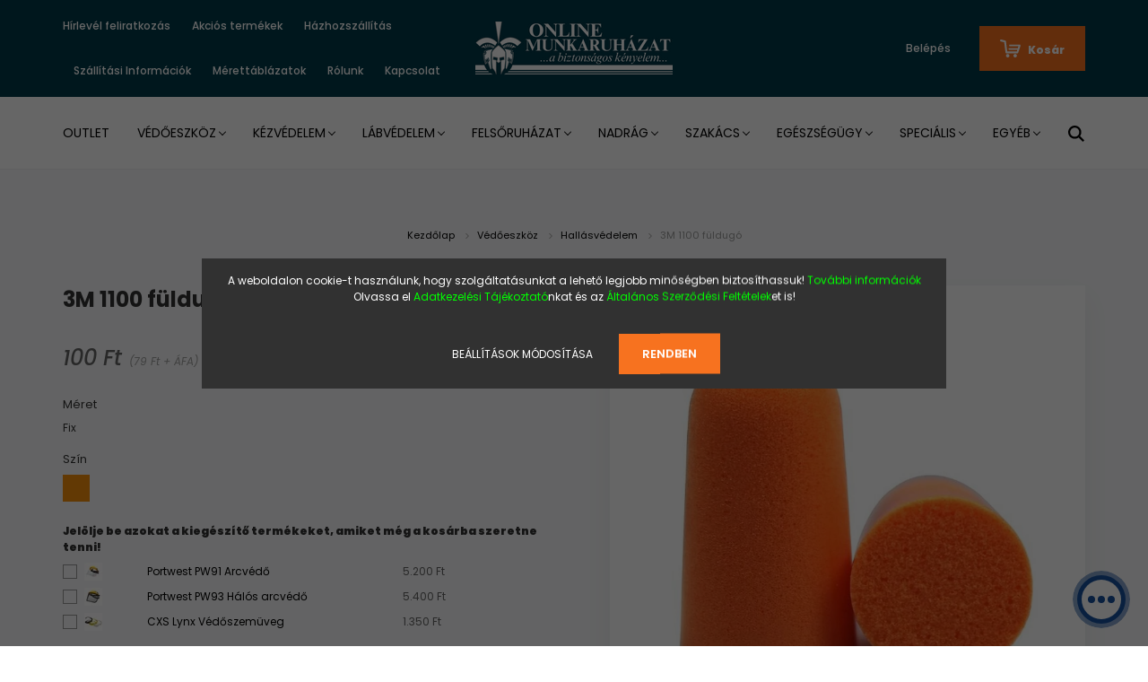

--- FILE ---
content_type: text/html; charset=UTF-8
request_url: https://www.mibendolgozzak.hu/3m_1100_fuldugo_315
body_size: 22421
content:
<!DOCTYPE html>
<html lang="hu" dir="ltr">
<head>
    <title>3M 1100 füldugó - Hallásvédelem - Munkavédelmi webáruházunk kiváló termékekkel várja</title>
    <meta charset="utf-8">
    <meta name="description" content="Vásároljon 3M 1100 füldugó-ot 100 Ft-ért webáruházunk Hallásvédelem kategóriájából. Minőség, kedvező ár, gyors szállítás!">
    <meta name="robots" content="index, follow">
    <link rel="image_src" href="https://mibendolgozzak.cdn.shoprenter.hu/custom/mibendolgozzak/image/data/Ganti/1100-3m.jpg.webp?lastmod=1701376173.1660556261">
    <meta property="og:title" content="3M 1100 füldugó" />
    <meta property="og:type" content="product" />
    <meta property="og:url" content="https://www.mibendolgozzak.hu/3m_1100_fuldugo_315" />
    <meta property="og:image" content="https://mibendolgozzak.cdn.shoprenter.hu/custom/mibendolgozzak/image/cache/w955h500/Ganti/1100-3m.jpg.webp?lastmod=1701376173.1660556261" />
    <meta property="og:description" content="A lágy habból készült füldugó maximális kényelmet biztosít és alacsony nyomást fejt ki a fülben A sima, szennyeződésnek ellenálló felülete jobb higiéniát, megnövelt tartósságot és kényelmet nyújt Kúpos..." />
    <link href="https://mibendolgozzak.cdn.shoprenter.hu/custom/mibendolgozzak/image/data/ckeditor/Logo%20Fav%20keszty%C5%B1%20vektor%205.png?lastmod=1516876070.1660556261" rel="icon" />
    <link href="https://mibendolgozzak.cdn.shoprenter.hu/custom/mibendolgozzak/image/data/ckeditor/Logo%20Fav%20keszty%C5%B1%20vektor%205.png?lastmod=1516876070.1660556261" rel="apple-touch-icon" />
    <base href="https://www.mibendolgozzak.hu:443" />
    <meta name="facebook-domain-verification" content="x0ka8qlcc9jzivqn3720pgwdgw38qe" />
<meta name="google-site-verification" content="hXi6r2HxLGTmKj5WYxrUN232F8-lcMkaXWmbL_DvOPk" />

    <meta name="viewport" content="width=device-width, initial-scale=1.0, maximum-scale=1.0, user-scalable=0" />
            <link href="https://www.mibendolgozzak.hu/3m_1100_fuldugo_315" rel="canonical">
    
            
                <link rel="preconnect" href="https://fonts.googleapis.com">
    <link rel="preconnect" href="https://fonts.gstatic.com" crossorigin>
    <link href="https://fonts.googleapis.com/css2?family=Poppins:ital,wght@0,400;0,500;0,600;0,700;0,800;0,900;1,400;1,500;1,600;1,700;1,800;1,900&display=swap" rel="stylesheet">
            <link rel="stylesheet" href="https://mibendolgozzak.cdn.shoprenter.hu/web/compiled/css/fancybox2.css?v=1769069094" media="screen">
            <link rel="stylesheet" href="https://mibendolgozzak.cdn.shoprenter.hu/custom/mibendolgozzak/catalog/view/theme/amsterdam_global/style/1742311735.1576771974.1724417943.1705487689.css?v=null.1660556261" media="screen">
        <script>
        window.nonProductQuality = 80;
    </script>
    <script src="//ajax.googleapis.com/ajax/libs/jquery/1.10.2/jquery.min.js"></script>
    <script>window.jQuery || document.write('<script src="https://mibendolgozzak.cdn.shoprenter.hu/catalog/view/javascript/jquery/jquery-1.10.2.min.js?v=1484139539"><\/script>');</script>
    <script type="text/javascript" src="//cdn.jsdelivr.net/npm/slick-carousel@1.8.1/slick/slick.min.js"></script>

            
    

    <!--Header JavaScript codes--><script src="https://mibendolgozzak.cdn.shoprenter.hu/web/compiled/js/countdown.js?v=1769069092"></script><script src="https://mibendolgozzak.cdn.shoprenter.hu/web/compiled/js/base.js?v=1769069092"></script><script src="https://mibendolgozzak.cdn.shoprenter.hu/web/compiled/js/fancybox2.js?v=1769069092"></script><script src="https://mibendolgozzak.cdn.shoprenter.hu/web/compiled/js/before_starter2_head.js?v=1769069092"></script><script src="https://mibendolgozzak.cdn.shoprenter.hu/web/compiled/js/before_starter2_productpage.js?v=1769069092"></script><script src="https://mibendolgozzak.cdn.shoprenter.hu/web/compiled/js/nanobar.js?v=1769069092"></script><!--Header jQuery onLoad scripts--><script>window.countdownFormat='%D:%H:%M:%S';var BASEURL='https://www.mibendolgozzak.hu';Currency={"symbol_left":"","symbol_right":" Ft","decimal_place":0,"decimal_point":",","thousand_point":".","currency":"HUF","value":1};var ShopRenter=ShopRenter||{};ShopRenter.product={"id":315,"sku":"3M-1100-FDN","currency":"HUF","unitName":"p\u00e1r","price":100,"name":"3M 1100 f\u00fcldug\u00f3","brand":"3M","currentVariant":{"M\u00e9ret":"Fix","Sz\u00edn":"Narancs"},"parent":{"id":315,"sku":"3M-1100-FDN","unitName":"p\u00e1r","price":100,"name":"3M 1100 f\u00fcldug\u00f3"}};$(document).ready(function(){$('.fancybox').fancybox({maxWidth:820,maxHeight:650,afterLoad:function(){wrapCSS=$(this.element).data('fancybox-wrapcss');if(wrapCSS){$('.fancybox-wrap').addClass(wrapCSS);}},helpers:{thumbs:{width:50,height:50}}});$('.fancybox-inline').fancybox({maxWidth:820,maxHeight:650,type:'inline'});});$(window).load(function(){});</script><script src="https://mibendolgozzak.cdn.shoprenter.hu/web/compiled/js/vue/manifest.bundle.js?v=1769069090"></script><script>var ShopRenter=ShopRenter||{};ShopRenter.onCartUpdate=function(callable){document.addEventListener('cartChanged',callable)};ShopRenter.onItemAdd=function(callable){document.addEventListener('AddToCart',callable)};ShopRenter.onItemDelete=function(callable){document.addEventListener('deleteCart',callable)};ShopRenter.onSearchResultViewed=function(callable){document.addEventListener('AuroraSearchResultViewed',callable)};ShopRenter.onSubscribedForNewsletter=function(callable){document.addEventListener('AuroraSubscribedForNewsletter',callable)};ShopRenter.onCheckoutInitiated=function(callable){document.addEventListener('AuroraCheckoutInitiated',callable)};ShopRenter.onCheckoutShippingInfoAdded=function(callable){document.addEventListener('AuroraCheckoutShippingInfoAdded',callable)};ShopRenter.onCheckoutPaymentInfoAdded=function(callable){document.addEventListener('AuroraCheckoutPaymentInfoAdded',callable)};ShopRenter.onCheckoutOrderConfirmed=function(callable){document.addEventListener('AuroraCheckoutOrderConfirmed',callable)};ShopRenter.onCheckoutOrderPaid=function(callable){document.addEventListener('AuroraOrderPaid',callable)};ShopRenter.onCheckoutOrderPaidUnsuccessful=function(callable){document.addEventListener('AuroraOrderPaidUnsuccessful',callable)};ShopRenter.onProductPageViewed=function(callable){document.addEventListener('AuroraProductPageViewed',callable)};ShopRenter.onMarketingConsentChanged=function(callable){document.addEventListener('AuroraMarketingConsentChanged',callable)};ShopRenter.onCustomerRegistered=function(callable){document.addEventListener('AuroraCustomerRegistered',callable)};ShopRenter.onCustomerLoggedIn=function(callable){document.addEventListener('AuroraCustomerLoggedIn',callable)};ShopRenter.onCustomerUpdated=function(callable){document.addEventListener('AuroraCustomerUpdated',callable)};ShopRenter.onCartPageViewed=function(callable){document.addEventListener('AuroraCartPageViewed',callable)};ShopRenter.customer={"userId":0,"userClientIP":"18.219.55.175","userGroupId":8,"customerGroupTaxMode":"gross","customerGroupPriceMode":"gross_net_tax","email":"","phoneNumber":"","name":{"firstName":"","lastName":""}};ShopRenter.theme={"name":"amsterdam_global","family":"amsterdam","parent":""};ShopRenter.shop={"name":"mibendolgozzak","locale":"hu","currency":{"code":"HUF","rate":1},"domain":"mibendolgozzak.myshoprenter.hu"};ShopRenter.page={"route":"product\/product","queryString":"3m_1100_fuldugo_315"};ShopRenter.formSubmit=function(form,callback){callback();};let loadedAsyncScriptCount=0;function asyncScriptLoaded(position){loadedAsyncScriptCount++;if(position==='body'){if(document.querySelectorAll('.async-script-tag').length===loadedAsyncScriptCount){if(/complete|interactive|loaded/.test(document.readyState)){document.dispatchEvent(new CustomEvent('asyncScriptsLoaded',{}));}else{document.addEventListener('DOMContentLoaded',()=>{document.dispatchEvent(new CustomEvent('asyncScriptsLoaded',{}));});}}}}</script><script type="text/javascript"async class="async-script-tag"onload="asyncScriptLoaded('header')"src="https://static2.rapidsearch.dev/resultpage.js?shop=mibendolgozzak.shoprenter.hu"></script><script type="text/javascript"async class="async-script-tag"onload="asyncScriptLoaded('header')"src="https://api2.dialogity.com/include/a3d8601dc28a454da55c823975607a57/HU"></script><script type="text/javascript"async class="async-script-tag"onload="asyncScriptLoaded('header')"src="https://onsite.optimonk.com/script.js?account=254259"></script><script type="text/javascript"src="https://mibendolgozzak.cdn.shoprenter.hu/web/compiled/js/vue/customerEventDispatcher.bundle.js?v=1769069090"></script><!--Custom header scripts--><script id="barat_hud_sr_script">var hst=document.createElement("script");hst.src="//admin.fogyasztobarat.hu/h-api.js";hst.type="text/javascript";hst.setAttribute("data-id","DEJNBJ26");hst.setAttribute("id","fbarat");var hs=document.getElementById("barat_hud_sr_script");hs.parentNode.insertBefore(hst,hs);</script>                
                                <script type="text/javascript" src="https://mibendolgozzak.cdn.shoprenter.hu/web/compiled/js/vue/TikTokClickIdListener.bundle.js?v=1769069090"></script>

            <script>window.dataLayer=window.dataLayer||[];function gtag(){dataLayer.push(arguments)};var ShopRenter=ShopRenter||{};ShopRenter.config=ShopRenter.config||{};ShopRenter.config.googleConsentModeDefaultValue="denied";</script>                        <script type="text/javascript" src="https://mibendolgozzak.cdn.shoprenter.hu/web/compiled/js/vue/googleConsentMode.bundle.js?v=1769069090"></script>

            <!-- Meta Pixel Code -->
<script>
!function(f,b,e,v,n,t,s)
{if(f.fbq)return;n=f.fbq=function(){n.callMethod?
n.callMethod.apply(n,arguments):n.queue.push(arguments)};
if(!f._fbq)f._fbq=n;n.push=n;n.loaded=!0;n.version='2.0';
n.queue=[];t=b.createElement(e);t.async=!0;
t.src=v;s=b.getElementsByTagName(e)[0];
s.parentNode.insertBefore(t,s)}(window, document,'script',
'https://connect.facebook.net/en_US/fbevents.js');
fbq('consent', 'revoke');
fbq('init', '916276067363248');
document.addEventListener('AuroraProductPageViewed', function(auroraEvent) {
                    fbq('track', 'ViewContent', {
                        content_type: 'product',
                        content_ids: [auroraEvent.detail.product.id.toString()],
                        value: parseFloat(auroraEvent.detail.product.grossUnitPrice),
                        currency: auroraEvent.detail.product.currency
                    }, {
                        eventID: auroraEvent.detail.event.id
                    });
                });
document.addEventListener('AuroraAddedToCart', function(auroraEvent) {
    var fbpId = [];
    var fbpValue = 0;
    var fbpCurrency = '';

    auroraEvent.detail.products.forEach(function(item) {
        fbpValue += parseFloat(item.grossUnitPrice) * item.quantity;
        fbpId.push(item.id);
        fbpCurrency = item.currency;
    });


    fbq('track', 'AddToCart', {
        content_ids: fbpId,
        content_type: 'product',
        value: fbpValue,
        currency: fbpCurrency
    }, {
        eventID: auroraEvent.detail.event.id
    });
})
window.addEventListener('AuroraMarketingCookie.Changed', function(event) {
            let consentStatus = event.detail.isAccepted ? 'grant' : 'revoke';
            if (typeof fbq === 'function') {
                fbq('consent', consentStatus);
            }
        });
</script>
<noscript><img height="1" width="1" style="display:none"
src="https://www.facebook.com/tr?id=1743343942674369&ev=PageView&noscript=1"
/></noscript>
<!-- End Meta Pixel Code -->
<!-- TikTok Pixel Code Start -->
<script>
!function (w, d, t) {
  w.TiktokAnalyticsObject=t;var ttq=w[t]=w[t]||[];ttq.methods=["page","track","identify","instances","debug","on","off","once","ready","alias","group","enableCookie","disableCookie","holdConsent","revokeConsent","grantConsent"],ttq.setAndDefer=function(t,e){t[e]=function(){t.push([e].concat(Array.prototype.slice.call(arguments,0)))}};for(var i=0;i<ttq.methods.length;i++)ttq.setAndDefer(ttq,ttq.methods[i]);ttq.instance=function(t){for(
var e=ttq._i[t]||[],n=0;n<ttq.methods.length;n++)ttq.setAndDefer(e,ttq.methods[n]);return e},ttq.load=function(e,n){var r="https://analytics.tiktok.com/i18n/pixel/events.js",o=n&&n.partner;ttq._i=ttq._i||{},ttq._i[e]=[],ttq._i[e]._u=r,ttq._t=ttq._t||{},ttq._t[e]=+new Date,ttq._o=ttq._o||{},ttq._o[e]=n||{};n=document.createElement("script")
;n.type="text/javascript",n.async=!0,n.src=r+"?sdkid="+e+"&lib="+t;e=document.getElementsByTagName("script")[0];e.parentNode.insertBefore(n,e)};
  ttq.load('CUDKB9RC77U7V3T8LFMG');
ttq.track('ViewContent');
ttq.grantConsent();
}(window, document, 'ttq');
</script>
<!-- TikTok Pixel Code End -->
            
            
            
                <!--Global site tag(gtag.js)--><script async src="https://www.googletagmanager.com/gtag/js?id=G-YSBE1LWSTM"></script><script>window.dataLayer=window.dataLayer||[];function gtag(){dataLayer.push(arguments);}
gtag('js',new Date());gtag('config','G-YSBE1LWSTM');gtag('config','AW-11105079008',{"allow_enhanced_conversions":true});</script>                                <script type="text/javascript" src="https://mibendolgozzak.cdn.shoprenter.hu/web/compiled/js/vue/GA4EventSender.bundle.js?v=1769069090"></script>

    
    
</head>
<body id="body" class="page-body product-page-body amsterdam_global-body header--style-1" role="document">
<script>var bodyComputedStyle=window.getComputedStyle(document.body);ShopRenter.theme.breakpoints={'xs':parseInt(bodyComputedStyle.getPropertyValue('--breakpoint-xs')),'sm':parseInt(bodyComputedStyle.getPropertyValue('--breakpoint-sm')),'md':parseInt(bodyComputedStyle.getPropertyValue('--breakpoint-md')),'lg':parseInt(bodyComputedStyle.getPropertyValue('--breakpoint-lg')),'xl':parseInt(bodyComputedStyle.getPropertyValue('--breakpoint-xl'))}</script><div id="fb-root"></div><script>(function(d,s,id){var js,fjs=d.getElementsByTagName(s)[0];if(d.getElementById(id))return;js=d.createElement(s);js.id=id;js.src="//connect.facebook.net/hu_HU/sdk/xfbml.customerchat.js#xfbml=1&version=v2.12&autoLogAppEvents=1";fjs.parentNode.insertBefore(js,fjs);}(document,"script","facebook-jssdk"));</script>
                    

<!-- cached --><div class="Fixed nanobar bg-dark js-nanobar-first-login">
    <div class="container nanobar-container">
        <div class="row flex-column flex-sm-row">
            <div class="col-12 col-sm-8 nanobar-text-cookies align-self-center">
                <p>A weboldalon cookie-t használunk, hogy szolgáltatásunkat a lehető legjobb minőségben biztosíthassuk! <a href="/cookie-hasznalat"><span style="color:#00FF00;">További információk</span></a><br />
	Olvassa el <a href="http://www.mibendolgozzak.hu/adatvedelmi_nyilatkozat_3" target="_blank"><span style="color:#00FF00;">Adatkezelési Tájékoztató</span></a>nkat és az <a href="http://www.mibendolgozzak.hu/altalanos_szerzodesi_feltetelek_5" target="_blank"><span style="color:#00FF00;">Általános Szerződési Feltételek</span></a>et is!
</p>
            </div>
            <div class="col-12 col-sm-4 nanobar-buttons mt-3 m-sm-0 text-center text-sm-right">
                <a href="" class="btn btn-link nanobar-settings-button js-nanobar-settings-button">
                    Beállítások módosítása
                </a>
                <a href="" class="btn btn-primary nanobar-btn js-nanobar-close-cookies" data-button-save-text="Beállítások mentése">
                    Rendben
                </a>
            </div>
        </div>
        <div class="nanobar-cookies js-nanobar-cookies flex-column flex-sm-row text-left pt-3 mt-3" style="display: none;">
            <div class="form-check pt-2 pb-2 pr-2 mb-0">
                <input class="form-check-input" type="checkbox" name="required_cookies" disabled checked />
                <label class="form-check-label text-white">
                    Szükséges cookie-k
                    <div class="cookies-help-text text-muted">
                        Ezek a cookie-k segítenek abban, hogy a webáruház használható és működőképes legyen.
                    </div>
                </label>
            </div>
            <div class="form-check pt-2 pb-2 pr-2 mb-0">
                <input class="form-check-input js-nanobar-marketing-cookies" type="checkbox" name="marketing_cookies"
                         checked />
                <label class="form-check-label">
                    Marketing cookie-k
                    <div class="cookies-help-text text-muted">
                        Ezeket a cookie-k segítenek abban, hogy az Ön érdeklődési körének megfelelő reklámokat és termékeket jelenítsük meg a webáruházban.
                    </div>
                </label>
            </div>
        </div>
    </div>
</div>

<script>
    (function ($) {
        $(document).ready(function () {
            new AuroraNanobar.FirstLogNanobarCheckbox(jQuery('.js-nanobar-first-login'), 'modal');
        });
    })(jQuery);
</script>
<!-- /cached -->

                <!-- page-wrap -->

                <div class="page-wrap">
                            
    <header class="d-none d-lg-block">
                    <nav class="navbar header-navbar p-0">
                <div class="container">
                    <div class="row no-gutters w-100">
                        <div class="col-lg-5">
                            <div class="d-flex align-items-center h-100">
                                <!-- cached -->
    <ul class="nav headermenu-list">
                    <li class="nav-item header-font-color">
                <a class="nav-link" href="https://www.mibendolgozzak.hu/customer/register"
                    target="_self"
                                        title="Hírlevél feliratkozás"
                >
                    Hírlevél feliratkozás
                </a>
                            </li>
                    <li class="nav-item header-font-color">
                <a class="nav-link" href="https://www.mibendolgozzak.hu/index.php?route=product/list&amp;special=1"
                    target="_self"
                                        title="Akciós termékek"
                >
                    Akciós termékek
                </a>
                            </li>
                    <li class="nav-item header-font-color">
                <a class="nav-link" href="https://www.mibendolgozzak.hu/hazhozszallitas"
                    target="_self"
                                        title="Házhozszállítás"
                >
                    Házhozszállítás
                </a>
                            </li>
                    <li class="nav-item header-font-color">
                <a class="nav-link" href="https://www.mibendolgozzak.hu/szallitasi_informaciok_36"
                    target="_self"
                                        title="Szállítási Információk"
                >
                    Szállítási Információk
                </a>
                            </li>
                    <li class="nav-item header-font-color">
                <a class="nav-link" href="https://www.mibendolgozzak.hu/egyeb_informaciok_6"
                    target="_self"
                                        title="Mérettáblázatok"
                >
                    Mérettáblázatok
                </a>
                            </li>
                    <li class="nav-item header-font-color">
                <a class="nav-link" href="https://www.mibendolgozzak.hu/rolunk_4"
                    target="_self"
                                        title="Rólunk"
                >
                    Rólunk
                </a>
                            </li>
                    <li class="nav-item header-font-color">
                <a class="nav-link" href="https://www.mibendolgozzak.hu/index.php?route=information/contact"
                    target="_self"
                                        title="Kapcsolat"
                >
                    Kapcsolat
                </a>
                            </li>
            </ul>
    <!-- /cached -->
                            </div>
                        </div>
                        <div class="col-lg-2">
                            <div class="d-flex-center h-100 p-1">
                                <!-- cached -->
    <a class="navbar-brand mr-auto ml-auto" href="/"><img style="border: 0; max-width: 220px;" src="https://mibendolgozzak.cdn.shoprenter.hu/custom/mibendolgozzak/image/cache/w220h100m00/logo_munkaruha_5.png?v=1680123845" title="AltamirART Kft. - www.mibendolgozzak.hu Online Munkaruházati Áruház" alt="AltamirART Kft. - www.mibendolgozzak.hu Online Munkaruházati Áruház" /></a>
<!-- /cached -->
                            </div>
                        </div>
                        <div class="col-lg-5">
                            <div class="d-flex justify-content-end align-items-center h-100">
                                
                                <!-- cached -->
    <ul class="nav login-list">
                    <li class="nav-item header-font-color">
                <a class="nav-link" href="index.php?route=account/login" title="Belépés">
                    Belépés
                </a>
            </li>
            </ul>
<!-- /cached -->
                                <div id="js-cart">
                                    <hx:include src="/_fragment?_path=_format%3Dhtml%26_locale%3Den%26_controller%3Dmodule%252Fcart&amp;_hash=GekmrbNOJlTaBbQnN4LsphPmu470WRvl%2F%2FXegwZ%2Fa8A%3D"></hx:include>
                                </div>
                            </div>
                        </div>
                    </div>
                </div>
            </nav>
            <div class="header-bottom sticky-head">
                <div class="container">
                    <nav class="navbar header-category-navbar">
                        


                    
            <div id="module_category_wrapper" class="module-category-wrapper">
    
    <div id="category" class="module content-module header-position category-module" >
                                    <div class="module-head">
                                <h3 class="module-head-title">Kategóriák</h3>
                    </div>
                            <div class="module-body">
                        <div id="category-nav">
            


<ul class="nav nav-fill category category-menu sf-menu sf-horizontal cached">
    <li id="cat_137" class="nav-item item category-list module-list even">
    <a href="https://www.mibendolgozzak.hu/outlet_137" class="nav-link">
        OUTLET
    </a>
    </li><li id="cat_79" class="nav-item item category-list module-list parent odd">
    <a href="https://www.mibendolgozzak.hu/vedoeszkoz_79" class="nav-link">
        Védőeszköz
    </a>
            <ul class="nav flex-column children"><li id="cat_88" class="nav-item item category-list module-list even">
    <a href="https://www.mibendolgozzak.hu/vedoeszkoz_79/szemvedelem_88" class="nav-link">
        Szemvédelem
    </a>
    </li><li id="cat_89" class="nav-item item category-list module-list odd">
    <a href="https://www.mibendolgozzak.hu/vedoeszkoz_79/fejvedelem_89" class="nav-link">
        Fejvédelem
    </a>
    </li><li id="cat_90" class="nav-item item category-list module-list even">
    <a href="https://www.mibendolgozzak.hu/vedoeszkoz_79/hallasvedelem_90" class="nav-link">
        Hallásvédelem
    </a>
    </li><li id="cat_91" class="nav-item item category-list module-list odd">
    <a href="https://www.mibendolgozzak.hu/vedoeszkoz_79/legzesvedelem_91" class="nav-link">
        Légzésvédelem
    </a>
    </li><li id="cat_92" class="nav-item item category-list module-list even">
    <a href="https://www.mibendolgozzak.hu/vedoeszkoz_79/zuhanasgatlo_92" class="nav-link">
        Zuhanásgátló
    </a>
    </li></ul>
    </li><li id="cat_80" class="nav-item item category-list module-list parent even">
    <a href="https://www.mibendolgozzak.hu/kezvedelem_80" class="nav-link">
        Kézvédelem
    </a>
            <ul class="nav flex-column children"><li id="cat_133" class="nav-item item category-list module-list even">
    <a href="https://www.mibendolgozzak.hu/kezvedelem_80/szintetikus_133" class="nav-link">
        Szintetikus
    </a>
    </li><li id="cat_93" class="nav-item item category-list module-list odd">
    <a href="https://www.mibendolgozzak.hu/kezvedelem_80/kotott_93" class="nav-link">
        Kötött
    </a>
    </li><li id="cat_94" class="nav-item item category-list module-list even">
    <a href="https://www.mibendolgozzak.hu/kezvedelem_80/martott_94" class="nav-link">
        Mártott
    </a>
    </li><li id="cat_95" class="nav-item item category-list module-list odd">
    <a href="https://www.mibendolgozzak.hu/kezvedelem_80/bor_95" class="nav-link">
        Bőr
    </a>
    </li><li id="cat_96" class="nav-item item category-list module-list even">
    <a href="https://www.mibendolgozzak.hu/kezvedelem_80/specialis_96" class="nav-link">
        Speciális
    </a>
    </li></ul>
    </li><li id="cat_81" class="nav-item item category-list module-list parent odd">
    <a href="https://www.mibendolgozzak.hu/labvedelem_81" class="nav-link">
        Lábvédelem
    </a>
            <ul class="nav flex-column children"><li id="cat_97" class="nav-item item category-list module-list even">
    <a href="https://www.mibendolgozzak.hu/labvedelem_81/cipo_97" class="nav-link">
        Cipő
    </a>
    </li><li id="cat_98" class="nav-item item category-list module-list odd">
    <a href="https://www.mibendolgozzak.hu/labvedelem_81/bakancs_98" class="nav-link">
        Bakancs
    </a>
    </li><li id="cat_99" class="nav-item item category-list module-list even">
    <a href="https://www.mibendolgozzak.hu/labvedelem_81/csizma_99" class="nav-link">
        Csizma
    </a>
    </li><li id="cat_101" class="nav-item item category-list module-list odd">
    <a href="https://www.mibendolgozzak.hu/labvedelem_81/szandal_101" class="nav-link">
        Szandál
    </a>
    </li><li id="cat_100" class="nav-item item category-list module-list even">
    <a href="https://www.mibendolgozzak.hu/labvedelem_81/papucs_100" class="nav-link">
        Papucs
    </a>
    </li><li id="cat_102" class="nav-item item category-list module-list odd">
    <a href="https://www.mibendolgozzak.hu/labvedelem_81/zokni_102" class="nav-link">
        Zokni, talpbetét
    </a>
    </li></ul>
    </li><li id="cat_82" class="nav-item item category-list module-list parent even">
    <a href="https://www.mibendolgozzak.hu/felsoruhazat_82" class="nav-link">
        Felsőruházat
    </a>
            <ul class="nav flex-column children"><li id="cat_136" class="nav-item item category-list module-list even">
    <a href="https://www.mibendolgozzak.hu/felsoruhazat_82/motoros_ruhazat_136" class="nav-link">
        Motoros ruházat
    </a>
    </li><li id="cat_103" class="nav-item item category-list module-list odd">
    <a href="https://www.mibendolgozzak.hu/felsoruhazat_82/munkakabat_103" class="nav-link">
        Munkakabát
    </a>
    </li><li id="cat_108" class="nav-item item category-list module-list even">
    <a href="https://www.mibendolgozzak.hu/felsoruhazat_82/overal_108" class="nav-link">
        Overál
    </a>
    </li><li id="cat_104" class="nav-item item category-list module-list odd">
    <a href="https://www.mibendolgozzak.hu/felsoruhazat_82/belelt_kabat_104" class="nav-link">
        Bélelt kabát
    </a>
    </li><li id="cat_109" class="nav-item item category-list module-list even">
    <a href="https://www.mibendolgozzak.hu/felsoruhazat_82/kopeny_109" class="nav-link">
        Köpeny
    </a>
    </li><li id="cat_105" class="nav-item item category-list module-list odd">
    <a href="https://www.mibendolgozzak.hu/felsoruhazat_82/melleny_105" class="nav-link">
        Mellény
    </a>
    </li><li id="cat_106" class="nav-item item category-list module-list even">
    <a href="https://www.mibendolgozzak.hu/felsoruhazat_82/pulover_106" class="nav-link">
        Pulóver
    </a>
    </li><li id="cat_107" class="nav-item item category-list module-list odd">
    <a href="https://www.mibendolgozzak.hu/felsoruhazat_82/polo_ing_107" class="nav-link">
        Póló, ing
    </a>
    </li><li id="cat_110" class="nav-item item category-list module-list even">
    <a href="https://www.mibendolgozzak.hu/felsoruhazat_82/sapka_110" class="nav-link">
        Sapka
    </a>
    </li></ul>
    </li><li id="cat_83" class="nav-item item category-list module-list parent odd">
    <a href="https://www.mibendolgozzak.hu/nadrag_83" class="nav-link">
        Nadrág
    </a>
            <ul class="nav flex-column children"><li id="cat_111" class="nav-item item category-list module-list even">
    <a href="https://www.mibendolgozzak.hu/nadrag_83/derekas_nadrag_111" class="nav-link">
        Derekas nadrág
    </a>
    </li><li id="cat_112" class="nav-item item category-list module-list odd">
    <a href="https://www.mibendolgozzak.hu/nadrag_83/kantaros_nadrag_112" class="nav-link">
        Kantáros nadrág
    </a>
    </li><li id="cat_113" class="nav-item item category-list module-list even">
    <a href="https://www.mibendolgozzak.hu/nadrag_83/rovidnadrag_113" class="nav-link">
        Rövidnadrág
    </a>
    </li></ul>
    </li><li id="cat_86" class="nav-item item category-list module-list parent even">
    <a href="https://www.mibendolgozzak.hu/szakacs_86" class="nav-link">
        Szakács
    </a>
            <ul class="nav flex-column children"><li id="cat_122" class="nav-item item category-list module-list even">
    <a href="https://www.mibendolgozzak.hu/szakacs_86/kabat_122" class="nav-link">
        Kabát
    </a>
    </li><li id="cat_123" class="nav-item item category-list module-list odd">
    <a href="https://www.mibendolgozzak.hu/szakacs_86/nadrag_123" class="nav-link">
        Nadrág
    </a>
    </li><li id="cat_124" class="nav-item item category-list module-list even">
    <a href="https://www.mibendolgozzak.hu/szakacs_86/nadrag_124" class="nav-link">
        Kötény
    </a>
    </li><li id="cat_131" class="nav-item item category-list module-list odd">
    <a href="https://www.mibendolgozzak.hu/szakacs_86/cipo_131" class="nav-link">
        Cipő
    </a>
    </li><li id="cat_126" class="nav-item item category-list module-list even">
    <a href="https://www.mibendolgozzak.hu/szakacs_86/polo_126" class="nav-link">
        Póló
    </a>
    </li><li id="cat_127" class="nav-item item category-list module-list odd">
    <a href="https://www.mibendolgozzak.hu/szakacs_86/sapka_127" class="nav-link">
        Sapka
    </a>
    </li></ul>
    </li><li id="cat_85" class="nav-item item category-list module-list parent odd">
    <a href="https://www.mibendolgozzak.hu/egeszsegugy_85" class="nav-link">
        Egészségügy
    </a>
            <ul class="nav flex-column children"><li id="cat_148" class="nav-item item category-list module-list even">
    <a href="https://www.mibendolgozzak.hu/egeszsegugy_85/eldobhato_148" class="nav-link">
        Eldobható
    </a>
    </li><li id="cat_134" class="nav-item item category-list module-list parent odd">
    <a href="https://www.mibendolgozzak.hu/egeszsegugy_85/kopeny_134" class="nav-link">
        Köpeny
    </a>
            <ul class="nav flex-column children"><li id="cat_135" class="nav-item item category-list module-list even">
    <a href="https://www.mibendolgozzak.hu/egeszsegugy_85/kopeny_134/felso_135" class="nav-link">
        Felső
    </a>
    </li></ul>
    </li><li id="cat_120" class="nav-item item category-list module-list even">
    <a href="https://www.mibendolgozzak.hu/egeszsegugy_85/nadrag_120" class="nav-link">
        Nadrág
    </a>
    </li><li id="cat_121" class="nav-item item category-list module-list odd">
    <a href="https://www.mibendolgozzak.hu/egeszsegugy_85/egyeb_121" class="nav-link">
        Cipő
    </a>
    </li></ul>
    </li><li id="cat_84" class="nav-item item category-list module-list parent even">
    <a href="https://www.mibendolgozzak.hu/specialis_84" class="nav-link">
        Speciális
    </a>
            <ul class="nav flex-column children"><li id="cat_115" class="nav-item item category-list module-list even">
    <a href="https://www.mibendolgozzak.hu/specialis_84/eldobhato_115" class="nav-link">
        Eldobható
    </a>
    </li><li id="cat_116" class="nav-item item category-list module-list odd">
    <a href="https://www.mibendolgozzak.hu/specialis_84/esovedo_116" class="nav-link">
        Esővédő
    </a>
    </li><li id="cat_118" class="nav-item item category-list module-list even">
    <a href="https://www.mibendolgozzak.hu/specialis_84/jollathatosagi_118" class="nav-link">
        Jólláthatósági
    </a>
    </li><li id="cat_114" class="nav-item item category-list module-list odd">
    <a href="https://www.mibendolgozzak.hu/specialis_84/langallo_114" class="nav-link">
        Lángálló
    </a>
    </li><li id="cat_117" class="nav-item item category-list module-list even">
    <a href="https://www.mibendolgozzak.hu/specialis_84/alaoltozo_117" class="nav-link">
        Aláöltöző
    </a>
    </li></ul>
    </li><li id="cat_87" class="nav-item item category-list module-list parent odd">
    <a href="https://www.mibendolgozzak.hu/egyeb_87" class="nav-link">
        Egyéb
    </a>
            <ul class="nav flex-column children"><li id="cat_128" class="nav-item item category-list module-list even">
    <a href="https://www.mibendolgozzak.hu/egyeb_87/mentolada_128" class="nav-link">
        Mentőláda
    </a>
    </li><li id="cat_130" class="nav-item item category-list module-list odd">
    <a href="https://www.mibendolgozzak.hu/egyeb_87/gyerekruhazat_130" class="nav-link">
        Gyerekruházat
    </a>
    </li><li id="cat_129" class="nav-item item category-list module-list parent even">
    <a href="https://www.mibendolgozzak.hu/egyeb_87/kiegeszitok_129" class="nav-link">
        Kiegészítők
    </a>
            <ul class="nav flex-column children"><li id="cat_139" class="nav-item item category-list module-list even">
    <a href="https://www.mibendolgozzak.hu/egyeb_87/kiegeszitok_129/ruhazati_kiegeszitok_139" class="nav-link">
        Ruházati kiegészítők
    </a>
    </li><li id="cat_140" class="nav-item item category-list module-list odd">
    <a href="https://www.mibendolgozzak.hu/egyeb_87/kiegeszitok_129/textil_termekek_140" class="nav-link">
        Textil termékek
    </a>
    </li><li id="cat_142" class="nav-item item category-list module-list even">
    <a href="https://www.mibendolgozzak.hu/egyeb_87/kiegeszitok_129/kiegeszito_vedofelszerelesek_142" class="nav-link">
        Egyéb védőfelszerelések
    </a>
    </li><li id="cat_145" class="nav-item item category-list module-list odd">
    <a href="https://www.mibendolgozzak.hu/egyeb_87/kiegeszitok_129/kiegeszito_eszkozok_145" class="nav-link">
        Kiegészítő eszközök
    </a>
    </li><li id="cat_146" class="nav-item item category-list module-list even">
    <a href="https://www.mibendolgozzak.hu/egyeb_87/kiegeszitok_129/apoloszerek_146" class="nav-link">
        Ápolószerek
    </a>
    </li></ul>
    </li><li id="cat_149" class="nav-item item category-list module-list odd">
    <a href="https://www.mibendolgozzak.hu/egyeb_87/grillezesbbq_149" class="nav-link">
        Grillezés/BBQ
    </a>
    </li></ul>
    </li>
</ul>

<script>$(function(){$("ul.category").superfish({animation:{opacity:'show'},popUpSelector:"ul.category,ul.children,.js-subtree-dropdown",delay:100,speed:'fast',hoverClass:'js-sf-hover'});});</script>        </div>
            </div>
                                </div>
    
            </div>
    
                                                    
<div class="dropdown search-module">
    <input
        class="disableAutocomplete search-module-input"
        type="text"
        placeholder="keresés..."
        value=""
        id="filter_keyword" 
    />
    <button class="btn btn-link search-module-button">
        <svg width="18" height="18" viewBox="0 0 18 18" fill="none" xmlns="https://www.w3.org/2000/svg">
    <path d="M13.2094 11.6185C14.0951 10.4089 14.6249 8.92316 14.6249 7.31249C14.6249 3.28052 11.3444 0 7.31245 0C3.28048 0 0 3.28052 0 7.31249C0 11.3445 3.28052 14.625 7.31249 14.625C8.92316 14.625 10.409 14.0951 11.6186 13.2093L16.4092 17.9999L18 16.4091C18 16.4091 13.2094 11.6185 13.2094 11.6185ZM7.31249 12.375C4.52086 12.375 2.25001 10.1041 2.25001 7.31249C2.25001 4.52086 4.52086 2.25001 7.31249 2.25001C10.1041 2.25001 12.375 4.52086 12.375 7.31249C12.375 10.1041 10.1041 12.375 7.31249 12.375Z" fill="currentColor"/>
</svg>

    </button>

    <input type="hidden" id="filter_description" value="0"/>
    <input type="hidden" id="search_shopname" value="mibendolgozzak"/>
    <div id="results" class="dropdown-menu search-results"></div>
</div>

<script type="text/javascript">$(document).ready(function(){var headerBottom=document.querySelector('.header-bottom');var searchInput=document.querySelector('.search-module-input');document.querySelector('.search-module-button').addEventListener('click',function(){if(headerBottom.classList.contains('active')){if(searchInput.value===''){headerBottom.classList.remove('active');}else{moduleSearch();}}else{searchInput.focus();headerBottom.classList.add('active');}});searchInput.addEventListener('keyup',function(event){if(event.keyCode===13){moduleSearch();}});searchInput.addEventListener('keyup',function(event){if(event.keyCode===27){headerBottom.classList.remove('active');}});});</script>


                                            </nav>
                </div>
            </div>
            </header>

    
            
            <main>
                            <section class="product-pathway-container">
        <div class="container">
                    <nav aria-label="breadcrumb">
        <ol class="breadcrumb" itemscope itemtype="https://schema.org/BreadcrumbList">
                            <li class="breadcrumb-item"  itemprop="itemListElement" itemscope itemtype="https://schema.org/ListItem">
                                            <a itemprop="item" href="https://www.mibendolgozzak.hu">
                            <span itemprop="name">Kezdőlap</span>
                        </a>
                        <svg xmlns="https://www.w3.org/2000/svg" class="icon-arrow icon-arrow-right" viewBox="0 0 34 34" width="6" height="6">
<path fill="currentColor" d="M24.6 34.1c-0.5 0-1-0.2-1.4-0.6L8.1 18.4c-0.8-0.8-0.8-2 0-2.8L23.2 0.6c0.8-0.8 2-0.8 2.8 0s0.8 2 0 2.8l-13.7 13.7 13.7 13.7c0.8 0.8 0.8 2 0 2.8C25.6 33.9 25.1 34.1 24.6 34.1z"/>
</svg>                    
                    <meta itemprop="position" content="1" />
                </li>
                            <li class="breadcrumb-item"  itemprop="itemListElement" itemscope itemtype="https://schema.org/ListItem">
                                            <a itemprop="item" href="https://www.mibendolgozzak.hu/vedoeszkoz_79">
                            <span itemprop="name">Védőeszköz</span>
                        </a>
                        <svg xmlns="https://www.w3.org/2000/svg" class="icon-arrow icon-arrow-right" viewBox="0 0 34 34" width="6" height="6">
<path fill="currentColor" d="M24.6 34.1c-0.5 0-1-0.2-1.4-0.6L8.1 18.4c-0.8-0.8-0.8-2 0-2.8L23.2 0.6c0.8-0.8 2-0.8 2.8 0s0.8 2 0 2.8l-13.7 13.7 13.7 13.7c0.8 0.8 0.8 2 0 2.8C25.6 33.9 25.1 34.1 24.6 34.1z"/>
</svg>                    
                    <meta itemprop="position" content="2" />
                </li>
                            <li class="breadcrumb-item"  itemprop="itemListElement" itemscope itemtype="https://schema.org/ListItem">
                                            <a itemprop="item" href="https://www.mibendolgozzak.hu/vedoeszkoz_79/hallasvedelem_90">
                            <span itemprop="name">Hallásvédelem</span>
                        </a>
                        <svg xmlns="https://www.w3.org/2000/svg" class="icon-arrow icon-arrow-right" viewBox="0 0 34 34" width="6" height="6">
<path fill="currentColor" d="M24.6 34.1c-0.5 0-1-0.2-1.4-0.6L8.1 18.4c-0.8-0.8-0.8-2 0-2.8L23.2 0.6c0.8-0.8 2-0.8 2.8 0s0.8 2 0 2.8l-13.7 13.7 13.7 13.7c0.8 0.8 0.8 2 0 2.8C25.6 33.9 25.1 34.1 24.6 34.1z"/>
</svg>                    
                    <meta itemprop="position" content="3" />
                </li>
                            <li class="breadcrumb-item active" aria-current="page" itemprop="itemListElement" itemscope itemtype="https://schema.org/ListItem">
                                            <span itemprop="name">3M 1100 füldugó</span>
                    
                    <meta itemprop="position" content="4" />
                </li>
                    </ol>
    </nav>


        </div>
    </section>
    <section class="product-page-section one-column-content">
        <div class="flypage" itemscope itemtype="//schema.org/Product">
                            <div class="page-body">
                        <section class="product-page-top">
            <form action="https://www.mibendolgozzak.hu/index.php?route=checkout/cart" method="post" enctype="multipart/form-data" id="product">
                                <div class="container">
                    <div class="row">
                        <div class="col-12 col-md-6 product-page-left">
                            <h1 class="page-head-title product-page-head-title">
                                <span class="product-page-product-name" itemprop="name">3M 1100 füldugó</span>
                                                            </h1>
                                                            <div class="product-page-right-box product-page-price-wrapper" itemprop="offers" itemscope itemtype="//schema.org/Offer">
        <div class="product-page-price-line">
                <span class="product-price product-page-price">100 Ft</span>
                    <span class="postfix"> (79 Ft + ÁFA)</span>
                        <meta itemprop="price" content="100"/>
        <meta itemprop="priceValidUntil" content="2027-01-23"/>
        <meta itemprop="pricecurrency" content="HUF"/>
        <meta itemprop="category" content="Hallásvédelem"/>
        <link itemprop="url" href="https://www.mibendolgozzak.hu/3m_1100_fuldugo_315"/>
        <link itemprop="availability" href="http://schema.org/InStock"/>
    </div>
        </div>
                                                        <div class="product-cart-box">
                                                                    <div class="product-attributes-select-box product-page-right-box noprint">
                                <div class="product-attribute-row">
                <div class="product-attribute-item">
                    <h6 class="product-attribute-name d-flex align-items-center w-100">Méret</h6>
                    <div class="product-attribute-value">
                            <script type="text/javascript">//<![CDATA[
        function ringSelectedAction(url) {
            if ($('#quickviewPage').attr('value') == 1) {
                $.fancybox({
                    type: 'ajax',
                    wrapCSS: 'fancybox-quickview',
                    href: url
                });
            } else {
                document.location = url;
            }
        }
    jQuery(document).ready(function ($) {
        var obj = {
            data: {"315":{"product_id":315,"19":"32","9":"15","#attribs":{"by_id":{"19":"32","9":"15"},"by_name":{"ruhameret":"32","szin":"15"},"by_col":{"list_19":"32","list_9":"15"}},"name":"3M 1100 f\u00fcldug\u00f3","stock_status":true,"stock_status_text":false,"price":78.740200000000002,"tax_class_id":10,"rawUrl":"https:\/\/www.mibendolgozzak.hu\/index.php?route=product\/product&product_id=315","url":"https:\/\/www.mibendolgozzak.hu\/3m_1100_fuldugo_315","date_modified":"2025-05-23 12:55:33"}},
            count:0,
            debug:false,
            find:function (tries) {
                if (typeof console === 'undefined') {
                    this.debug = false;
                }
                var ret = false;
                for (var i = 0; i < tries.length; i++) {
                    var data = tries[i];
                    $.each(this.data, function ($prodId, dat) {
                        if (ret) {
                            return;
                        } // szebb lenne a continue
                        var ok = true;
                        $.each(data, function ($attrId, $val) {
                            if (ok && dat[ $attrId ] != $val) {
                                ok = false;
                            }
                        });
                        if (ok) {
                            ret = $prodId;
                        }
                    });
                    if (false !== ret) {
                        return this.data[ret];
                    }
                }
                return false;
            }
        };
        $('.ringselect').change(function () {
            $('body').append('<div id="a2c_btncover"/>');
            cart_button = $('#add_to_cart');
            if (cart_button.length > 0) {
                $('#a2c_btncover').css({
                    'position': 'absolute',
                    width: cart_button.outerWidth(),
                    height: cart_button.outerHeight(),
                    top: cart_button.offset().top,
                    left: cart_button.offset().left,
                    opacity: .5,
                    'z-index': 200,
                    background: '#fff'
                });
            }
            var values = {};
            var tries = [];
            $('.ringselect').each(function () {
                values[ $(this).attr('attrid') ] = $(this).val();
                var _val = {};
                $.each(values, function (i, n) {
                    _val[i] = n;
                });
                tries.push(_val);
            });
            var varia = obj.find(tries.reverse());
            if (
                    false !== varia
                            && varia.url
                    ) {
                ringSelectedAction(varia.url);
            }
            $('#a2c_btncover').remove();
        });

    });
    //]]></script>
    
Fix
                    </div>
                </div>
            </div>
                                <div class="product-attribute-row">
                <div class="product-attribute-item">
                    <h6 class="product-attribute-name d-flex align-items-center w-100">Szín</h6>
                    <div class="product-attribute-value">
                        <span class="attribute-value" title="Narancs" style="display:block;display:inline-block;background:#f58f0a;width:30px;height:30px;">&nbsp;</span>
                    </div>
                </div>
            </div>
                        </div>
                                
                                                                                                    
                                                                        <div id="js-collateral-wrapper" class="product-collateral-wrapper product-page-right-box">
        <h6 class="product-collateral-wrap">
            <strong>Jelölje be azokat a kiegészítő termékeket, amiket még a kosárba szeretne tenni!</strong>
        </h6>
        <div class="product-collateral-list">
                            <div class="product-collateral-list-item d-flex align-items-center justify-content-start flex-lg-wrap">
                    <div class="product-collateral-list-checkbox-and-picture d-flex alig-items-center">
                        <div class="product-collateral-list-checkbox d-flex align-items-center">
                            <div class="custom-control custom-checkbox">
                                <input type="checkbox" value="308" id="add-to-cart-collateral-308" name="addcart" class="custom-control-input" />
                                <label for="add-to-cart-collateral-308" class="custom-control-label cursor-pointer"></label>
                            </div>
                        </div>
                        <a class="product-collateral-list-image-link" href="https://www.mibendolgozzak.hu/portwest_pw_91_arcvedo_308" title="Portwest PW91 műanyag plexi átlátszó arcvédő, fejre rögzíthető, sárga felsőrésszel ">
                            <img src="[data-uri]" data-src="https://mibendolgozzak.cdn.shoprenter.hu/custom/mibendolgozzak/image/cache/w20h20/Portwest/PW91%20CLEAR.jpg.webp?lastmod=1701376173.1660556261" class="product-collateral-list-image" title="Portwest PW91 műanyag plexi átlátszó arcvédő, fejre rögzíthető, sárga felsőrésszel " alt="Portwest PW91 műanyag plexi átlátszó arcvédő, fejre rögzíthető, sárga felsőrésszel " rel="https://mibendolgozzak.cdn.shoprenter.hu/custom/mibendolgozzak/image/cache/w800h800/Portwest/PW91%20CLEAR.jpg.webp?lastmod=1701376173.1660556261"  />
                        </a>
                    </div>
                    <div class="product-collateral-list-name-price-options">
                        <div class="product-collateral-list-name-price-options-wrapperr d-lg-flex">
                            <a class="product-collateral-list-name flex-grow-1" title="Portwest PW91 műanyag plexi átlátszó arcvédő, fejre rögzíthető, sárga felsőrésszel " href="https://www.mibendolgozzak.hu/portwest_pw_91_arcvedo_308">
                                Portwest PW91 Arcvédő
                            </a>
                            <div class="product-collateral-list-details flex-grow-0">
                                <div class="product-collateral-list-price d-flex flex-wrap justify-content-start">
                                                                                                                        <span class="product-price">5.200 Ft</span>
                                                                                                            </div>
                            </div>
                        </div>
                                            </div>
                </div>
                            <div class="product-collateral-list-item d-flex align-items-center justify-content-start flex-lg-wrap">
                    <div class="product-collateral-list-checkbox-and-picture d-flex alig-items-center">
                        <div class="product-collateral-list-checkbox d-flex align-items-center">
                            <div class="custom-control custom-checkbox">
                                <input type="checkbox" value="309" id="add-to-cart-collateral-309" name="addcart" class="custom-control-input" />
                                <label for="add-to-cart-collateral-309" class="custom-control-label cursor-pointer"></label>
                            </div>
                        </div>
                        <a class="product-collateral-list-image-link" href="https://www.mibendolgozzak.hu/portwest_pw93_halos_arcvedo_309" title="Portwest PW93 fekete hálós arcvédő, fejre rögzíthető, sárga felsőrésszel ">
                            <img src="[data-uri]" data-src="https://mibendolgozzak.cdn.shoprenter.hu/custom/mibendolgozzak/image/cache/w20h20/Portwest/PW91%20MESH.jpg.webp?lastmod=1701376173.1660556261" class="product-collateral-list-image" title="Portwest PW93 fekete hálós arcvédő, fejre rögzíthető, sárga felsőrésszel " alt="Portwest PW93 fekete hálós arcvédő, fejre rögzíthető, sárga felsőrésszel " rel="https://mibendolgozzak.cdn.shoprenter.hu/custom/mibendolgozzak/image/cache/w800h800/Portwest/PW91%20MESH.jpg.webp?lastmod=1701376173.1660556261"  />
                        </a>
                    </div>
                    <div class="product-collateral-list-name-price-options">
                        <div class="product-collateral-list-name-price-options-wrapperr d-lg-flex">
                            <a class="product-collateral-list-name flex-grow-1" title="Portwest PW93 fekete hálós arcvédő, fejre rögzíthető, sárga felsőrésszel " href="https://www.mibendolgozzak.hu/portwest_pw93_halos_arcvedo_309">
                                Portwest PW93 Hálós arcvédő
                            </a>
                            <div class="product-collateral-list-details flex-grow-0">
                                <div class="product-collateral-list-price d-flex flex-wrap justify-content-start">
                                                                                                                        <span class="product-price">5.400 Ft</span>
                                                                                                            </div>
                            </div>
                        </div>
                                            </div>
                </div>
                            <div class="product-collateral-list-item d-flex align-items-center justify-content-start flex-lg-wrap">
                    <div class="product-collateral-list-checkbox-and-picture d-flex alig-items-center">
                        <div class="product-collateral-list-checkbox d-flex align-items-center">
                            <div class="custom-control custom-checkbox">
                                <input type="checkbox" value="312" id="add-to-cart-collateral-312" name="addcart" class="custom-control-input" />
                                <label for="add-to-cart-collateral-312" class="custom-control-label cursor-pointer"></label>
                            </div>
                        </div>
                        <a class="product-collateral-list-image-link" href="https://www.mibendolgozzak.hu/cxs_lynx_vedoszemuveg_viztiszta_312" title="Cxs Lynx füstszínű, sárga, víztiszta keskeny védőszemüveg">
                            <img src="[data-uri]" data-src="https://mibendolgozzak.cdn.shoprenter.hu/custom/mibendolgozzak/image/cache/w20h20/Rock/90960.jpg.webp?lastmod=1701376190.1660556261" class="product-collateral-list-image" title="Cxs Lynx füstszínű, sárga, víztiszta keskeny védőszemüveg" alt="Cxs Lynx füstszínű, sárga, víztiszta keskeny védőszemüveg" rel="https://mibendolgozzak.cdn.shoprenter.hu/custom/mibendolgozzak/image/cache/w800h800/Rock/90960.jpg.webp?lastmod=1701376190.1660556261"  />
                        </a>
                    </div>
                    <div class="product-collateral-list-name-price-options">
                        <div class="product-collateral-list-name-price-options-wrapperr d-lg-flex">
                            <a class="product-collateral-list-name flex-grow-1" title="Cxs Lynx füstszínű, sárga, víztiszta keskeny védőszemüveg" href="https://www.mibendolgozzak.hu/cxs_lynx_vedoszemuveg_viztiszta_312">
                                CXS Lynx Védőszemüveg
                            </a>
                            <div class="product-collateral-list-details flex-grow-0">
                                <div class="product-collateral-list-price d-flex flex-wrap justify-content-start">
                                                                                                                        <span class="product-price">1.350 Ft</span>
                                                                                                            </div>
                            </div>
                        </div>
                                            </div>
                </div>
                    </div>
    </div>

    <script>
        $(document).ready(function () {
            $('#js-collateral-wrapper').find('img').each(function () {
                $(this).qtip({
                    content: '<img src="' + $(this).attr('rel') + '"/>',
                    style: {
                        width: 800,
                        height: 800
                    },
                    position: {adjust: {screen: true}},
                    hide: {
                        when: {event: 'click mouseleave',}
                    }

                });
            });
        });
    </script>

                                
                                                                <div class="product-addtocart">
    <div class="product-addtocart-wrapper">
        <svg class="svg-icon svg-cart-icon" width="23" height="20" viewBox="0 0 23 20" fill="none" xmlns="https://www.w3.org/2000/svg">
    <path d="M8.54462 16.1795C7.48943 16.1795 6.63395 17.0346 6.63395 18.0893C6.63395 19.1449 7.48943 20 8.54462 20C9.5994 20 10.4549 19.1449 10.4549 18.0893C10.4549 17.0346 9.5994 16.1795 8.54462 16.1795Z" fill="currentColor"/>
    <path d="M16.8826 16.1795C15.827 16.1795 14.9719 17.0346 14.9719 18.0893C14.9719 19.1449 15.827 20 16.8826 20C17.9374 20 18.7933 19.1449 18.7933 18.0893C18.7933 17.0346 17.9374 16.1795 16.8826 16.1795Z" fill="currentColor"/>
    <path d="M21.6818 5.70735L11.0989 5.70647C10.5697 5.70647 10.1408 6.13543 10.1408 6.6646C10.1408 7.19376 10.5697 7.62273 11.0989 7.62273L20.4621 7.62226L19.8681 9.6324L10.3485 9.63443C9.85765 9.63443 9.45967 10.0324 9.45967 10.5233C9.45967 11.0142 9.85765 11.4122 10.3485 11.4122L19.3419 11.4157L18.7835 13.2957H8.05545L7.34366 7.62143L6.66401 2.09351C6.60869 1.6561 6.29156 1.29695 5.86431 1.18798L1.33917 0.0336038C0.76466 -0.113048 0.180132 0.233957 0.0335732 0.808465C-0.112986 1.38297 0.233926 1.96755 0.808434 2.11406L4.62557 3.08784L6.11204 14.2433C6.11204 14.2433 6.1626 15.5446 7.34445 15.5446H19.2026C20.1962 15.5446 20.3883 14.5086 20.3883 14.5086L22.7384 7.52881C22.7384 7.52788 23.4352 5.70735 21.6818 5.70735Z" fill="currentColor"/>
</svg>

        <div class="product_table_quantity"><span class="quantity-text">Menny.:</span><input class="quantity_to_cart quantity-to-cart" type="number" min="1" step="1" name="quantity" aria-label="quantity input"value="1"/></div><div class="product_table_addtocartbtn"><a rel="nofollow, noindex" href="https://www.mibendolgozzak.hu/index.php?route=checkout/cart&product_id=315&quantity=1" data-product-id="315" data-name="3M 1100 füldugó" data-price="100.000054" data-quantity-name="pár" data-price-without-currency="100.00" data-currency="HUF" data-product-sku="3M-1100-FDN" data-brand="3M" id="add_to_cart" class="button btn btn-primary button-add-to-cart"><span>Kosárba rakom</span></a></div>
        <div>
            <input type="hidden" name="product_id" value="315"/>
            <input type="hidden" name="product_collaterals" value=""/>
            <input type="hidden" name="product_addons" value=""/>
            <input type="hidden" name="redirect" value="https://www.mibendolgozzak.hu/index.php?route=product/product&amp;product_id=315"/>
                    </div>
    </div>
    <div class="text-minimum-wrapper small text-muted">
                    </div>
</div>
<script>
    if ($('.notify-request').length) {
        $('#body').on('keyup keypress', '.quantity_to_cart.quantity-to-cart', function (e) {
            if (e.which === 13) {
                return false;
            }
        });
    }

    $(function () {
        var $productAddtocartWrapper = $('.product-page-left');
        $productAddtocartWrapper.find('.button-add-to-cart').prepend($productAddtocartWrapper.find('.svg-cart-icon'));
        $(window).on('beforeunload', function () {
            $('a.button-add-to-cart:not(.disabled)').removeAttr('href').addClass('disabled button-disabled');
        });
    });
</script>
    <script>
        (function () {
            var clicked = false;
            var loadingClass = 'cart-loading';

            $('#add_to_cart').click(function clickFixed(event) {
                if (clicked === true) {
                    return false;
                }

                if (window.AjaxCart === undefined) {
                    var $this = $(this);
                    clicked = true;
                    $this.addClass(loadingClass);
                    event.preventDefault();

                    $(document).on('cart#listener-ready', function () {
                        clicked = false;
                        event.target.click();
                        $this.removeClass(loadingClass);
                    });
                }
            });
        })();
    </script>

                                                            </div>
                                <div class="position-1-wrapper">
        <table class="product-parameters table">
                            
                            <tr class="product-parameter-row productsku-param-row">
    <td class="param-label productsku-param">Cikkszám:</td>
    <td class="param-value productsku-param"><span itemprop="sku" content="3M-1100-FDN">3M-1100-FDN</span></td>
</tr>
                                <tr class="product-parameter-row manufacturer-param-row">
        <td class="param-label manufacturer-param">Gyártó:</td>
        <td class="param-value manufacturer-param">
                                        <a href="https://www.mibendolgozzak.hu/3m_m_41">
                    <span itemprop="brand">
                        3M
                    </span>
                </a>
                    </td>
    </tr>

                                        <tr class="product-parameter-row productrating-param-row">
        <td colspan="2" class="param-value productrating-param">
            <a href="javascript:{}" rel="nofollow" class="d-inline-flex productrating-param-link js-scroll-productreview">
                                    Nem értékelt
                            </a>
        </td>
    </tr>

                                <tr class="product-parameter-row product-short-description-row">
        <td colspan="2" class="param-value product-short-description">
            <ul>
	<li>A lágy habból készült füldugó maximális kényelmet biztosít és alacsony nyomást fejt ki a fülben </li>
	<li>A sima, szennyeződésnek ellenálló felülete jobb higiéniát, megnövelt tartósságot és kényelmet nyújt </li>
	<li>Kúpos kialakítása a legtöbb hallójáratba illeszkedik, a füldugó így könnyebben használható </li>
	<li>A lágy, hipoallergén habból készült 3M™ 1100 füldugók maximális kényelmet nyújtanak és alacsony nyomást fejtenek ki a fülben. </li>
</ul>

        </td>
    </tr>

                            
                    </table>
    </div>


                        </div>
                        <div class="col-12 col-md-6 order-first order-md-last product-page-right">
                            <div class="product-image-box">
                                <div class="product-page-image position-relative">
                                    
    <div id="product-image-container">
    <div class="product-image-main">
                <a href="https://mibendolgozzak.cdn.shoprenter.hu/custom/mibendolgozzak/image/cache/w900h500wt1/Ganti/1100-3m.jpg.webp?lastmod=1701376173.1660556261"
           title="Kép 1/1 - 3M 1100 :1 pár narancssárga füldugó"
           class="product-image-link fancybox-product" id="product-image-link"
           data-fancybox-group="gallery"
            >
            <img class="product-image img-fluid" itemprop="image" src="https://mibendolgozzak.cdn.shoprenter.hu/custom/mibendolgozzak/image/cache/w800h800wt1/Ganti/1100-3m.jpg.webp?lastmod=1701376173.1660556261" data-index="0" title="3M 1100 :1 pár narancssárga füldugó" alt="3M 1100 :1 pár narancssárga füldugó" id="image"/>
        </a>
    </div>

                </div>

<script>$(document).ready(function(){var $productImageLink=$('#product-image-link');var $productImage=$('#image');var $productImageVideo=$('#product-image-video');var $productSecondaryImage=$('.product-secondary-image');var imageTitle=$productImageLink.attr('title');$productSecondaryImage.on('click',function(){$productImage.attr('src',$(this).data('secondary_src'));$productImage.attr('data-index',$(this).data('index'));$productImageLink.attr('href',$(this).data('popup'));$productSecondaryImage.removeClass('thumb-active');$(this).addClass('thumb-active');if($productImageVideo.length){if($(this).data('video_image')){$productImage.hide();$productImageVideo.show();}else{$productImageVideo.hide();$productImage.show();}}});$productImageLink.on('click',function(){$(this).attr("title",imageTitle);$.fancybox.open([{"href":"https:\/\/mibendolgozzak.cdn.shoprenter.hu\/custom\/mibendolgozzak\/image\/cache\/w900h500wt1\/Ganti\/1100-3m.jpg.webp?lastmod=1701376173.1660556261","title":"K\u00e9p 1\/1 - 3M 1100 :1 p\u00e1r narancss\u00e1rga f\u00fcldug\u00f3"}],{index:$productImageLink.find('img').attr('data-index'),maxWidth:900,maxHeight:500,live:false,helpers:{thumbs:{width:50,height:50}},tpl:{next:'<a title="Következő" class="fancybox-nav fancybox-next"><span></span></a>',prev:'<a title="Előző" class="fancybox-nav fancybox-prev"><span></span></a>'}});return false;});});</script>

                                </div>
                                                                    <div class="position-5-wrapper">
                    <div id="socail-media" class="social-share-module d-flex">
    <div class="twitter" onclick="return shareOnThis('http://twitter.com/home?status=')"></div><div class="fb-like" data-href="http://mibendolgozzak.hu/3m_1100_fuldugo_315" data-send="false" data-layout="button_count" data-width="90" data-show-faces="false" data-action="like" data-colorscheme="light" data-font="arial"></div><script type="text/javascript">//<![CDATA[
function shareOnThis(shareurl){u = location.href;t = document.title;window.open(shareurl+encodeURIComponent(u)+'&t='+encodeURIComponent(t),'asd','toolbar=0,status=0,location=1, width=650,height=600,scrollbars=1');return false;}
//]]></script>
</div>

            </div>

                            </div>
                                                    </div>
                    </div>
                </div>
            </form>
    </section>
    <section class="product-page-middle-1">
        <div class="container">
            <div class="row">
                <div class="col-12 column-content one-column-content product-one-column-content">
                    
                    
                </div>
            </div>
        </div>
    </section>
    <section class="product-page-middle-2">
        <div class="container">
            <div class="row product-positions-tabs">
                <div class="col-12">
                                <div class="position-3-wrapper">
            <div class="position-3-container">
                <ul class="nav nav-tabs product-page-nav-tabs" id="flypage-nav" role="tablist">
                                                                        <li class="nav-item">
                               <a class="nav-link js-scrollto-productdescription disable-anchorfix accordion-toggle active" id="productdescription-tab" data-toggle="tab" href="#tab-productdescription" role="tab" title="Leírás és Paraméterek" data-tab="#tab_productdescription">
                                   <span>
                                       Leírás és Paraméterek
                                   </span>
                               </a>
                            </li>
                                                            </ul>
                <div class="tab-content product-page-tab-content">
                                                                        <div class="tab-pane fade show active" id="tab-productdescription" role="tabpanel" aria-labelledby="productdescription-tab" data-tab="#tab_productdescription">
                                


                    
        <div id="productdescription-wrapper" class="module-productdescription-wrapper">

    <div id="productdescription" class="module home-position product-position productdescription" >
            <div class="module-head">
        <h3 class="module-head-title">Leírás és Paraméterek</h3>
    </div>
        <div class="module-body">
                                    <span class="product-desc" itemprop="description"><ul>
	<li><strong>Terméktípus</strong>: Összesodorható </li>
	<li><strong>Zajcsillapítási besorolás (HML): </strong>37 </li>
	<li><strong>Zajcsillapítási besorolás (SNR):</strong> 37 Decibel </li>
	<li><strong>CE minősítés </strong></li>
	<li><strong>EU szabvány</strong>: <a href="https://www.mibendolgozzak.hu/hallasvedelem_tajekoztatas" target="_blank">EN 352-2:2002</a></li>
</ul>
</span>
        
                    <table class="parameter-table table m-0">
            <tr>
            <td>Gyártó</td>
            <td><strong>3M</strong></td>
        </tr>
    </table>                    </div>
                                </div>
    
            </div>
    
                            </div>
                                                            </div>
            </div>
        </div>
    
    
                </div>
            </div>
        </div>
    </section>
    <section class="product-page-middle-3">
        <div class="container">
            <div class="row">
                <div class="col-12">
                        <div class="position-4-wrapper">
        <div class="position-4-container">
                            


        

                            


    
            <div id="module_similar_products_wrapper" class="module-similar_products-wrapper">
    
    <div id="similar_products" class="module product-module home-position snapshot_vertical_direction product-position" >
            <div class="module-head">
                    <h3 class="module-head-title">Hasonló termékek</h3>
        </div>
        <div class="module-body">
                            <div class="product-snapshot-vertical snapshot_vertical list list_with_divs" id="similar_products_home_list"><div class="product-snapshot list_div_item">    
<div class="card product-card h-100  mobile-simple-view" >
            <div class="position-absolute">
            

<div class="product_badges horizontal-orientation">
    </div>

        </div>
        <div class="product-card-image d-flex-center position-relative list_picture">
        
        <a class="img-thumbnail-link" href="https://www.mibendolgozzak.hu/3m_ear_soft_fuldugo_2351" title="3M EARSOFT: 1 pár citromsárga, neon füldugó">
                            <img src="https://mibendolgozzak.cdn.shoprenter.hu/custom/mibendolgozzak/image/cache/w214h214/Ganti/3m_ear_soft.png.webp?lastmod=1701376190.1660556261" class="card-img-top img-thumbnail" title="3M EARSOFT: 1 pár citromsárga, neon füldugó" alt="3M EARSOFT: 1 pár citromsárga, neon füldugó"  />
                    </a>
    </div>
    <div class="card-body product-card-body">
        
                <h2 class="product-card-item product-card-title h5">
    <a href="https://www.mibendolgozzak.hu/3m_ear_soft_fuldugo_2351" title="3M EARSOFT: 1 pár citromsárga, neon füldugó">3M EAR SOFT füldugó</a>
    </h2>    <div class="product-card-item product-card-stock stock-status-id-12" style="color:#e6730e">
        Rendelhető
</div>    <div class="product-card-item product-card-price">
                    <span class="product-price">85 Ft</span>
                                    </div>

    </div>
    <div class="card-footer product-card-footer">
        <div class="product-card-item product-card-details">
    <a class="btn btn-outline-primary" href="https://www.mibendolgozzak.hu/3m_ear_soft_fuldugo_2351">
        Részletek
    </a>
</div>
        <div class="product-card-item product-card-cart-button list_addtocart">
    <input type="hidden" name="quantity" value="1"/><a rel="nofollow, noindex" href="https://www.mibendolgozzak.hu/index.php?route=checkout/cart&product_id=2351&quantity=1" data-product-id="2351" data-name="3M EAR SOFT füldugó" data-price="84.999957" data-quantity-name="pár" data-price-without-currency="85.00" data-currency="HUF" data-product-sku="3M-ES" data-brand="3M"  class="button btn btn-primary button-add-to-cart"><span>Kosárba</span></a>
</div>
    </div>
    <input type="hidden" name="product_id" value="2351" />
</div>
</div><div class="product-snapshot list_div_item">    
<div class="card product-card h-100  mobile-simple-view" >
            <div class="position-absolute">
            

<div class="product_badges horizontal-orientation">
    </div>

        </div>
        <div class="product-card-image d-flex-center position-relative list_picture">
        
        <a class="img-thumbnail-link" href="https://www.mibendolgozzak.hu/3m_1271_fuldugo_zsinoros_318" title="3M 1271: kék zsinóros narancssárga füldugó fehér dobozban">
                            <img src="[data-uri]" data-src="https://mibendolgozzak.cdn.shoprenter.hu/custom/mibendolgozzak/image/cache/w214h214/Ganti/1271.JPG.webp?lastmod=1729596059.1660556261" class="card-img-top img-thumbnail" title="3M 1271: kék zsinóros narancssárga füldugó fehér dobozban" alt="3M 1271: kék zsinóros narancssárga füldugó fehér dobozban"  />
                    </a>
    </div>
    <div class="card-body product-card-body">
        
                <h2 class="product-card-item product-card-title h5">
    <a href="https://www.mibendolgozzak.hu/3m_1271_fuldugo_zsinoros_318" title="3M 1271: kék zsinóros narancssárga füldugó fehér dobozban">3M 1271 Füldugó zsinóros</a>
    </h2>    <div class="product-card-item product-card-stock stock-status-id-12" style="color:#e6730e">
        Rendelhető
</div>    <div class="product-card-item product-card-price">
                    <span class="product-price">760 Ft</span>
                                    </div>

    </div>
    <div class="card-footer product-card-footer">
        <div class="product-card-item product-card-details">
    <a class="btn btn-outline-primary" href="https://www.mibendolgozzak.hu/3m_1271_fuldugo_zsinoros_318">
        Részletek
    </a>
</div>
        <div class="product-card-item product-card-cart-button list_addtocart">
    <input type="hidden" name="quantity" value="1"/><a rel="nofollow, noindex" href="https://www.mibendolgozzak.hu/index.php?route=checkout/cart&product_id=318&quantity=1" data-product-id="318" data-name="3M 1271 Füldugó zsinóros" data-price="760.000004" data-quantity-name="db" data-price-without-currency="760.00" data-currency="HUF" data-product-sku="3M-1271-FDZS" data-brand="3M"  class="button btn btn-primary button-add-to-cart"><span>Kosárba</span></a>
</div>
    </div>
    <input type="hidden" name="product_id" value="318" />
</div>
</div><div class="product-snapshot list_div_item">    
<div class="card product-card h-100  mobile-simple-view" >
            <div class="position-absolute">
            

<div class="product_badges horizontal-orientation">
    </div>

        </div>
        <div class="product-card-image d-flex-center position-relative list_picture">
        
        <a class="img-thumbnail-link" href="https://www.mibendolgozzak.hu/max_200_zajvedo_fultok_484" title="Max 200 szürke zajvédő fültok fekete műanyag fejpánttal">
                            <img src="https://mibendolgozzak.cdn.shoprenter.hu/custom/mibendolgozzak/image/cache/w214h214/Ganti/max200.JPG.webp?lastmod=1716790935.1660556261" class="card-img-top img-thumbnail" title="Max 200 szürke zajvédő fültok fekete műanyag fejpánttal" alt="Max 200 szürke zajvédő fültok fekete műanyag fejpánttal"  />
                    </a>
    </div>
    <div class="card-body product-card-body">
        
                <h2 class="product-card-item product-card-title h5">
    <a href="https://www.mibendolgozzak.hu/max_200_zajvedo_fultok_484" title="Max 200 szürke zajvédő fültok fekete műanyag fejpánttal">MAX 200 Zajvédő fültok</a>
    </h2>    <div class="product-card-item product-card-stock stock-status-id-12" style="color:#e6730e">
        Rendelhető
</div>    <div class="product-card-item product-card-price">
                    <span class="product-price">2.600 Ft</span>
                                    </div>

    </div>
    <div class="card-footer product-card-footer">
        <div class="product-card-item product-card-details">
    <a class="btn btn-outline-primary" href="https://www.mibendolgozzak.hu/max_200_zajvedo_fultok_484">
        Részletek
    </a>
</div>
        <div class="product-card-item product-card-cart-button list_addtocart">
    <input type="hidden" name="quantity" value="1"/><a rel="nofollow, noindex" href="https://www.mibendolgozzak.hu/index.php?route=checkout/cart&product_id=484&quantity=1" data-product-id="484" data-name="MAX 200 Zajvédő fültok" data-price="2600.000007" data-quantity-name="db" data-price-without-currency="2600.00" data-currency="HUF" data-product-sku="VE-HV-MAX200" data-brand="earline"  class="button btn btn-primary button-add-to-cart"><span>Kosárba</span></a>
</div>
    </div>
    <input type="hidden" name="product_id" value="484" />
</div>
</div><div class="product-snapshot list_div_item">    
<div class="card product-card h-100  mobile-simple-view" >
            <div class="position-absolute">
            

<div class="product_badges horizontal-orientation">
    </div>

        </div>
        <div class="product-card-image d-flex-center position-relative list_picture">
        
        <a class="img-thumbnail-link" href="https://www.mibendolgozzak.hu/3m_earline_sisakra_szerelheto_zajvedo_fultok" title="3M Earline sisakra szerelhető sárga fültok">
                            <img src="[data-uri]" data-src="https://mibendolgozzak.cdn.shoprenter.hu/custom/mibendolgozzak/image/cache/w214h214/Ganti/3M_60750_zajvedo_fultok_sisakra.jpg.webp?lastmod=1701376202.1660556261" class="card-img-top img-thumbnail" title="3M Earline sisakra szerelhető sárga fültok" alt="3M Earline sisakra szerelhető sárga fültok"  />
                    </a>
    </div>
    <div class="card-body product-card-body">
        
                <h2 class="product-card-item product-card-title h5">
    <a href="https://www.mibendolgozzak.hu/3m_earline_sisakra_szerelheto_zajvedo_fultok" title="3M Earline sisakra szerelhető sárga fültok">3M Earline sisakra szerelhető fültok</a>
    </h2>    <div class="product-card-item product-card-stock stock-status-id-14" style="color:#ee053f">
        Beérkezés 6-8 munkanapon belül
</div>    <div class="product-card-item product-card-price">
                    <span class="product-price">4.900 Ft</span>
                                    </div>

    </div>
    <div class="card-footer product-card-footer">
        <div class="product-card-item product-card-details">
    <a class="btn btn-outline-primary" href="https://www.mibendolgozzak.hu/3m_earline_sisakra_szerelheto_zajvedo_fultok">
        Részletek
    </a>
</div>
        <div class="product-card-item product-card-cart-button list_addtocart">
    <input type="hidden" name="quantity" value="1"/><a rel="nofollow, noindex" href="https://www.mibendolgozzak.hu/index.php?route=checkout/cart&product_id=2997&quantity=1" data-product-id="2997" data-name="3M Earline sisakra szerelhető fültok" data-price="4899.999979" data-quantity-name="db" data-price-without-currency="4900.00" data-currency="HUF" data-product-sku="3M-60750" data-brand="earline"  class="button btn btn-primary button-add-to-cart"><span>Kosárba</span></a>
</div>
    </div>
    <input type="hidden" name="product_id" value="2997" />
</div>
</div></div>
                                    </div>
                                </div>
    
            </div>
    
                    </div>
    </div>

                </div>
            </div>
        </div>
    </section>
            <div class="google_tag">

<script>gtag('event','page_view',{dynx_itemid:"3M\u002D1100\u002DFDN",dynx_pagetype:"offerdetail",dynx_totalvalue:100});</script></div>
        <script>$(document).ready(function(){initTouchSpin();});</script>                </div>
                    </div>
    </section>
            </main>

                                        <section class="footer-top-position py-4">
            <div class="container">
                    <hx:include src="/_fragment?_path=_format%3Dhtml%26_locale%3Den%26_controller%3Dmodule%252Flastseen&amp;_hash=zM6Dpt8lwH%2FHpcFeKlGEFryOe8QCqEiSEB2%2BP6Ovq7o%3D"></hx:include>
    <div id="section-partners" class="section-wrapper ">
    
        <div class="module">
        <div class="module-body section-module-body partners-section-body">
            <div class="d-flex-between partners-row">
                                                                                        <div class="partners-item">
                                                                    <a href="https://www.mibendolgozzak.hu/index.php?route=product/list&keyword=talan&description=0" target="_blank" class="partner-link">
                                                                                    <img src="[data-uri]" data-src="https://mibendolgozzak.cdn.shoprenter.hu/custom/mibendolgozzak/image/data/Gyártó/talan_logo_partner.jpg.webp?v=null.1660556261" class="partner-img" title="Talan" alt="Talan"  />
                                                                            </a>
                                                            </div>
                                                                                                <div class="partners-item">
                                                                    <a href="https://www.mibendolgozzak.hu/index.php?route=product/list&keyword=north&description=0" target="_blank" class="partner-link">
                                                                                    <img src="[data-uri]" data-src="https://mibendolgozzak.cdn.shoprenter.hu/custom/mibendolgozzak/image/data/Gyártó/northways_logo_partner.jpg.webp?v=null.1660556261" class="partner-img" title="Northways" alt="Northways"  />
                                                                            </a>
                                                            </div>
                                                                                                <div class="partners-item">
                                                                    <a href="https://www.mibendolgozzak.hu/index.php?route=product/list&keyword=deltaplus&description=0" target="_blank" class="partner-link">
                                                                                    <img src="[data-uri]" data-src="https://mibendolgozzak.cdn.shoprenter.hu/custom/mibendolgozzak/image/data/Gyártó/deltaplus_logoi_partner.jpg.webp?v=null.1660556261" class="partner-img" title="Deltaplus" alt="Deltaplus"  />
                                                                            </a>
                                                            </div>
                                                                                                <div class="partners-item">
                                                                    <a href="https://www.mibendolgozzak.hu/index.php?route=product/list&keyword=sparco&description=0" target="_blank" class="partner-link">
                                                                                    <img src="[data-uri]" data-src="https://mibendolgozzak.cdn.shoprenter.hu/custom/mibendolgozzak/image/data/Gyártó/sparco_logo_partner.jpg.webp?v=null.1660556261" class="partner-img" title="Sparco" alt="Sparco"  />
                                                                            </a>
                                                            </div>
                                                                                                <div class="partners-item">
                                                                    <a href="https://www.mibendolgozzak.hu/index.php?route=product/list&keyword=portwest&description=0" target="_blank" class="partner-link">
                                                                                    <img src="[data-uri]" data-src="https://mibendolgozzak.cdn.shoprenter.hu/custom/mibendolgozzak/image/data/Gyártó/portwest_logo_partner.jpg.webp?v=null.1660556261" class="partner-img" title="Portwest" alt="Portwest"  />
                                                                            </a>
                                                            </div>
                                                                                                <div class="partners-item">
                                                                    <a href="https://www.mibendolgozzak.hu/index.php?route=product/list&keyword=cxs" target="_blank" class="partner-link">
                                                                                    <img src="[data-uri]" data-src="https://mibendolgozzak.cdn.shoprenter.hu/custom/mibendolgozzak/image/data/Gyártó/canis_logo_partner.jpg.webp?v=null.1660556261" class="partner-img" title="Canis" alt="Canis"  />
                                                                            </a>
                                                            </div>
                                                                                                <div class="partners-item">
                                                                    <a href="https://www.mibendolgozzak.hu/index.php?route=product/list&keyword=boll%C3%A9&description=0" target="_blank" class="partner-link">
                                                                                    <img src="[data-uri]" data-src="https://mibendolgozzak.cdn.shoprenter.hu/custom/mibendolgozzak/image/data/Gyártó/bolle_szemuveg_logo_partner.jpg.webp?v=null.1660556261" class="partner-img" title="Bollé Safety" alt="Bollé Safety"  />
                                                                            </a>
                                                            </div>
                                                                        </div>
        </div>
    </div>


</div>

            </div>
        </section>
        <footer class="d-print-none">
        <div class="container">
            <section class="row flex-column flex-md-row footer-rows">
                <div class="col col-md-6 col-xl-3 footer-col-1-position">
                        <div id="section-contact" class="section-wrapper ">
    
    <div class="module content-module section-module section-contact shoprenter-section">
            <div class="module-head section-module-head">
            <div class="module-head-title section-module-head-title">Elérhetőség</div>
        </div>
        <div class="module-body section-module-body">
        <div class="contact-wrapper-box">
                            <p class="footer-contact-line footer-contact-address">
                    <i class="mr-2">
                        <svg width="15" height="21" viewBox="0 0 15 21" fill="none" xmlns="https://www.w3.org/2000/svg">
    <path d="M7.03125 0.308594C3.15422 0.308594 0 3.53597 0 7.50292C0 8.84323 0.362852 10.1512 1.04957 11.286L6.63102 20.489C6.73793 20.6653 6.92629 20.7725 7.12887 20.7725C7.13043 20.7725 7.13195 20.7725 7.13352 20.7725C7.33785 20.7708 7.5266 20.6604 7.63156 20.481L13.0707 11.1888C13.7196 10.078 14.0625 8.80346 14.0625 7.50292C14.0625 3.53597 10.9083 0.308594 7.03125 0.308594ZM12.0651 10.5732L7.12 19.0213L2.04559 10.6543C1.47398 9.70974 1.16406 8.62004 1.16406 7.50292C1.16406 4.19713 3.80039 1.49965 7.03125 1.49965C10.2621 1.49965 12.8945 4.19713 12.8945 7.50292C12.8945 8.58691 12.605 9.64875 12.0651 10.5732Z" fill="currentColor"/>
    <path d="M7.03125 3.90576C5.09273 3.90576 3.51562 5.51945 3.51562 7.50292C3.51562 9.47373 5.06707 11.1001 7.03125 11.1001C9.01965 11.1001 10.5469 9.45207 10.5469 7.50292C10.5469 5.51945 8.96977 3.90576 7.03125 3.90576ZM7.03125 9.90903C5.73215 9.90903 4.67969 8.82856 4.67969 7.50292C4.67969 6.1806 5.73891 5.09682 7.03125 5.09682C8.32359 5.09682 9.37891 6.1806 9.37891 7.50292C9.37891 8.80921 8.35094 9.90903 7.03125 9.90903Z" fill="currentColor"/>
</svg>
                    </i>
                    AltamirART Kft., Debrecen, Csap u. 2., H-4026
                </p>
                                        <p class="footer-contact-line footer-contact-phone">
                    <i class="mr-2">
                        <svg width="20" height="20" viewBox="0 0 20 20" fill="none" xmlns="https://www.w3.org/2000/svg">
    <path d="M19.485 14.7513L16.9987 12.265C16.3133 11.5796 15.1979 11.5796 14.5124 12.265L13.3823 13.3951C12.863 13.9144 12.018 13.9143 11.4989 13.3953L6.60049 8.4927C6.07998 7.97219 6.0799 7.12973 6.60049 6.60915C6.78252 6.42711 7.30521 5.90442 7.73061 5.47903C8.41307 4.79661 8.4226 3.68469 7.72994 2.99211L5.24432 0.514297C4.55885 -0.171133 3.44349 -0.171133 2.75986 0.512501C2.2483 1.01961 2.0833 1.1832 1.85392 1.41059C-0.617954 3.88243 -0.617955 7.90442 1.8538 10.3762L9.61522 18.1417C12.0929 20.6194 16.103 20.6195 18.5809 18.1417L19.485 17.2376C20.1705 16.5521 20.1705 15.4368 19.485 14.7513ZM3.58681 1.34305C3.81529 1.11457 4.18701 1.11453 4.41623 1.34367L6.90186 3.82149C7.13088 4.05051 7.13088 4.42118 6.90186 4.65024L6.48744 5.06461L3.17455 1.75172L3.58681 1.34305ZM10.4441 17.313L2.68267 9.54747C0.770249 7.63504 0.665132 4.63211 2.35939 2.5941L5.66267 5.89739C4.79471 6.88133 4.83088 8.38067 5.77154 9.32134L10.67 14.2239C11.6096 15.1636 13.1089 15.2021 14.094 14.3329L17.3974 17.6363C15.3659 19.3276 12.3697 19.2386 10.4441 17.313ZM18.6563 16.4088L18.2419 16.8232L14.9269 13.5081L15.3412 13.0938C15.5697 12.8653 15.9415 12.8652 16.17 13.0938L18.6563 15.5801C18.8848 15.8086 18.8848 16.1804 18.6563 16.4088Z" fill="currentColor"/>
</svg>

                    </i>
                    +3652412695
                </p>
                                        <p class="footer-contact-line footer-contact-mail">
                    <i class="mr-2">
                        <svg width="20" height="20" viewBox="0 0 20 20" fill="none" xmlns="https://www.w3.org/2000/svg">
    <path d="M9.96094 0C4.45547 0 0 4.45508 0 9.96094C0 15.4256 4.41504 20 9.96094 20C15.4548 20 20 15.4721 20 9.96094C20 4.40898 15.4196 0 9.96094 0ZM9.96094 18.8359C5.11465 18.8359 1.16406 14.8503 1.16406 9.96094C1.16406 5.11465 5.11465 1.16406 9.96094 1.16406C14.8503 1.16406 18.8359 5.11465 18.8359 9.96094C18.8359 14.8503 14.8503 18.8359 9.96094 18.8359Z" fill="currentColor"/>
    <path d="M9.96094 3.51562C6.40699 3.51562 3.51562 6.40699 3.51562 9.96094C3.51562 13.5282 6.40105 16.4844 9.96094 16.4844C11.4013 16.4844 12.8584 16.0003 13.9586 15.1562C14.2153 14.9592 14.2638 14.5914 14.0668 14.3346C13.8698 14.0779 13.5019 14.0295 13.2452 14.2264C12.3456 14.9166 11.1486 15.3203 9.96094 15.3203C7.05316 15.3203 4.6875 12.9118 4.6875 9.96094C4.6875 7.05316 7.05316 4.67969 9.96094 4.67969C12.9118 4.67969 15.3125 7.05316 15.3125 9.96094V10.5469C15.3125 11.193 14.7868 11.7188 14.1406 11.7188C13.4945 11.7188 12.9688 11.193 12.9688 10.5469C12.9688 10.2566 12.9688 7.92328 12.9688 7.61719C12.9688 7.29359 12.7064 7.03125 12.3828 7.03125C12.0592 7.03125 11.7969 7.29359 11.7969 7.61719V7.65434C11.2677 7.25086 10.6277 7.03125 9.96094 7.03125C8.34551 7.03125 7.03125 8.34551 7.03125 9.96094C7.03125 11.5764 8.34551 12.8906 9.96094 12.8906C10.8368 12.8906 11.6429 12.5148 12.2162 11.8823C12.64 12.4911 13.3443 12.8906 14.1406 12.8906C15.433 12.8906 16.4844 11.8392 16.4844 10.5469V9.96094C16.4844 6.39633 13.5238 3.51562 9.96094 3.51562ZM9.96094 11.7266C8.99168 11.7266 8.20312 10.9302 8.20312 9.96094C8.20312 8.99168 8.99168 8.19531 9.96094 8.19531C10.9561 8.19531 11.7969 9.00809 11.7969 9.96094C11.7969 10.9138 10.9561 11.7266 9.96094 11.7266Z" fill="currentColor"/>
</svg>

                    </i>
                    <a href="mailto:info@mibendolgozzak.hu">info@mibendolgozzak.hu</a>
                </p>
                                        <div class="row no-gutters footer-contact-social-links">
                                                                        <div class="col-auto contact-col">
                                <a href="ginop-835-18b_54">
                                <span class="cotanct-icon">
                                    <img src="[data-uri]" data-src="https://mibendolgozzak.cdn.shoprenter.hu/custom/mibendolgozzak/image/data/spots/ginop_tabla_2024_2.jpg.webp?v=null.1660556261" class="img-responsive contact-icon-img"  />
                                </span>
                                </a>
                            </div>
                                                            </div>
                    </div>
    </div>
</div>

</div>

                </div>
                <div class="col col-xs-auto footer-col-2-position">
                        <!-- cached -->


                    
            <div id="module_newsletter_subscribe_wrapper" class="module-newsletter_subscribe-wrapper">
    
    <div id="newsletter_subscribe" class="newsletter-subscribe-module module content-module footer-position" >
                                    <div class="module-head">
                                <div class="module-head-title"></div>
                    </div>
                            <div class="module-body">
                        <p class="newsletter-pretext"><p>Iratkozzon fel hírlevelünkre, és értesüljön elsőként <span style="color:#FFA500;"><strong>akcióinkról</strong></span> és <span style="color:#FFA500;"><strong>újdonságainkról</strong></span>!
</p>
<p>A jövőben sok <span style="color:#FFA500;"><strong>meglepetéssel</strong></span> készülünk, nem érdemes lemaradni! 
</p></p>
                    
    
    <form id="newsletter-emailsubscribe"
          class="needs-subscribe-validation"
          action="/index.php?route=module/newsletter_subscribe/subscribe"
          method="post" accept-charset="utf-8"
          enctype="application/x-www-form-urlencoded"
          novalidate="novalidate"
    >
        <div class="row subscribe-input-row">
            
                            <div class="col mb-3">
                    <input type="text" name="subscriber_lastname" id="subscriber-lastname" class="form-control" placeholder="Az Ön keresztneve" tabindex="1" value="">
                    <div class="invalid-feedback">
                        Hiányzó adatok!
                    </div>
                </div>
            
            
            <div class="col mb-3">
                <input type="email" name="subscriber_email" id="newsletter-mail-input" class="form-control email" placeholder="Az Ön email címe" tabindex="1" value="" required>
                <div class="invalid-feedback">
                    Hiányzó adatok!
                </div>
            </div>
        </div>

        <div class="form-group">
                                        <div class="custom-control custom-checkbox">
                    <input type="checkbox" value="1" name="subscriber_policy" id="newsletter-subscriber-policy" class="custom-control-input" tabindex="1" required>
                    <label for="newsletter-subscriber-policy" class="custom-control-label">
                        Hozzájárulok ahhoz, hogy a <b>AltamirART Kft. - www.mibendolgozzak.hu Online Munkaruházati Áruház</b> a nevemet és e-mail címemet hírlevelezési céllal
kezelje és a részemre gazdasági reklámot is tartalmazó email hírleveleket küldjön. 
                    </label>
                    <div class="invalid-feedback">
                        Amennyiben szeretne feliratkozni hírlevelünkre kérjük pipálja be az adatkezelési checkboxot!
                    </div>
                </div>
                    </div>

        <div class="form-submit text-left mb-3">
            <button class="btn btn-primary" type="submit">Feliratkozás</button>
        </div>

        <div class="form-element form-element-topyenoh d-none">
            <label for="form-element-re-email">re-email</label>
            <br class="lsep">
            <input type="text" name="re-email" id="form-element-re-email" class="input input-topyenoh" value="">
        </div>

        <input type="hidden" name="status" value="0">
        <input type="hidden" name="language_id" value="1">
    </form>

            </div>
                                </div>
        <script>var ERROR_EMAIL_IN_USE_MESSAGE='Az email cím már szerepel a hírlevél listán!';var ERROR_DATA_MESSAGE='Hiányzó adatok!';(function(){window.addEventListener('load',function(){var forms=document.getElementsByClassName('needs-subscribe-validation');Array.prototype.filter.call(forms,function(form){form.addEventListener('submit',function(event){event.preventDefault();event.stopPropagation();var emailInUse=1;var emailField=form.querySelector('#newsletter-mail-input');var validateFields=['#subscriber-firstname','#subscriber-lastname','#subscriber-phone'];emailField.setCustomValidity('');emailField.nextElementSibling.innerHTML=ERROR_DATA_MESSAGE;if(emailField.value){$.ajax({url:'index.php?route=module/newsletter_subscribe/checkMail',type:'POST',cache:false,data:'value='+emailField.value,contentType:"application/x-www-form-urlencoded;charset=utf-8",dataType:'text',global:false,async:false,success:function(result){emailInUse=parseInt(result);}});if(!emailInUse){emailField.nextElementSibling.innerHTML=ERROR_EMAIL_IN_USE_MESSAGE;emailField.setCustomValidity(ERROR_EMAIL_IN_USE_MESSAGE);}else{emailField.setCustomValidity('');}}
validateFields.forEach(function(item){var field=form.querySelector(item);if(field!==null){if(field.value.trim()===''&&field.required){field.nextElementSibling.innerHTML=ERROR_DATA_MESSAGE;field.setCustomValidity(ERROR_DATA_MESSAGE);}else{field.setCustomValidity('');}}});if(form.checkValidity()){ShopRenter.formSubmit(form,()=>form.submit(),'newsletter_subscribe');}
form.classList.add('was-validated');},false);});},false);})();</script>
            </div>
    <!-- /cached -->

                </div>
                <div class="col col-md-6 col-xl-3 footer-col-3-position">
                        <!-- cached -->


                    
            <div id="module_information_wrapper" class="module-information-wrapper">
    
    <div id="information" class="module content-module footer-position information-module-list" >
                                    <div class="module-head">
                                <div class="module-head-title">Információk</div>
                    </div>
                            <div class="module-body">
                        <div id="information-menu">
            <ul class="information-menu-list list-unstyled">
                                    <li class="information-menu-item">
                        <a class="information-menu-link" href="https://www.mibendolgozzak.hu/customer/register" target="_self">Hírlevél feliratkozás</a>
                    </li>
                                    <li class="information-menu-item">
                        <a class="information-menu-link" href="https://www.mibendolgozzak.hu/erdekes_es_hasznos_2" target="_self">Hogyan válasszak...</a>
                    </li>
                                    <li class="information-menu-item">
                        <a class="information-menu-link" href="https://www.mibendolgozzak.hu/index.php?route=product/list&amp;special=1" target="_self">Akciós termékek</a>
                    </li>
                                    <li class="information-menu-item">
                        <a class="information-menu-link" href="https://www.mibendolgozzak.hu/hirek_1" target="_self">Hírek</a>
                    </li>
                                    <li class="information-menu-item">
                        <a class="information-menu-link" href="https://www.mibendolgozzak.hu/jatekszabalyzatok_5" target="_self">Játékszabályzatok</a>
                    </li>
                                    <li class="information-menu-item">
                        <a class="information-menu-link" href="https://www.mibendolgozzak.hu/szallitasi_informaciok_36" target="_self">Szállítási Információk</a>
                    </li>
                                    <li class="information-menu-item">
                        <a class="information-menu-link" href="https://www.mibendolgozzak.hu/adatvedelmi_nyilatkozat_3" target="_self">Adatkezelési Tájékoztató</a>
                    </li>
                                    <li class="information-menu-item">
                        <a class="information-menu-link" href="https://www.mibendolgozzak.hu/altalanos_szerzodesi_feltetelek_5" target="_self">Általános Szerződési Feltételek</a>
                    </li>
                                    <li class="information-menu-item">
                        <a class="information-menu-link" href="https://www.mibendolgozzak.hu/garancia_7" target="_self">Garancia</a>
                    </li>
                                    <li class="information-menu-item">
                        <a class="information-menu-link" href="https://www.mibendolgozzak.hu/munkavedelmi_tajekoztato_16" target="_self">Munkavédelmi tájékoztató</a>
                    </li>
                                    <li class="information-menu-item">
                        <a class="information-menu-link" href="https://www.mibendolgozzak.hu/egyeb_informaciok_6" target="_self">Mérettáblázatok</a>
                    </li>
                                    <li class="information-menu-item">
                        <a class="information-menu-link" href="https://www.mibendolgozzak.hu/rolunk_4" target="_self">Rólunk</a>
                    </li>
                                    <li class="information-menu-item">
                        <a class="information-menu-link" href="https://www.mibendolgozzak.hu/index.php?route=information/sitemap" target="_self">Oldaltérkép</a>
                    </li>
                                    <li class="information-menu-item">
                        <a class="information-menu-link" href="https://www.mibendolgozzak.hu/index.php?route=information/contact" target="_self">Kapcsolat</a>
                    </li>
                            </ul>
        </div>
            </div>
                                </div>
    
            </div>
    <!-- /cached -->

                </div>
            </section>

                                <!-- cached -->


        
<!-- /cached -->

            
            
            <section class="footer-copyright">
                <div class="row flex-column-reverse flex-sm-row align-items-center">
                    <div class="col">
                        © 2004 - 2026 - AltamirART Kft. - www.mibendolgozzak.hu Online Munkaruházati Áruház - <a href="tel:+36.52.412.695">+36.52.412.695</a> - <a href="mailto:info@mibendolgozzak.hu">info@mibendolgozzak.hu</a>
                    </div>
                    <div class="col d-flex pb-4 pb-sm-0 justify-content-sm-end align-items-center">
                        
                        
                    </div>
                </div>
            </section>
        </div>
    </footer>

    <a class="btn btn-primary scroll-top-button js-scroll-top" href="#body">
        <svg xmlns="https://www.w3.org/2000/svg" class="icon-arrow icon-arrow-up" viewBox="0 0 34 34" width="12" height="12">
<path fill="currentColor" d="M24.6 34.1c-0.5 0-1-0.2-1.4-0.6L8.1 18.4c-0.8-0.8-0.8-2 0-2.8L23.2 0.6c0.8-0.8 2-0.8 2.8 0s0.8 2 0 2.8l-13.7 13.7 13.7 13.7c0.8 0.8 0.8 2 0 2.8C25.6 33.9 25.1 34.1 24.6 34.1z"/>
</svg>    </a>
    <script type="text/javascript">document.addEventListener('DOMContentLoaded',function(){var scrollTopButton=document.querySelector('.js-scroll-top');var scrollTopBorderline=200;scrollTopButton.style.display='none';window.addEventListener('scroll',function(){if(document.body.scrollTop>scrollTopBorderline||document.documentElement.scrollTop>scrollTopBorderline){scrollTopButton.style.display='flex';}else{scrollTopButton.style.display='none';}});});</script>
<script src="//cdnjs.cloudflare.com/ajax/libs/twitter-bootstrap/4.3.1/js/bootstrap.bundle.min.js"></script>
<script src="//cdnjs.cloudflare.com/ajax/libs/bootstrap-touchspin/4.2.5/jquery.bootstrap-touchspin.min.js"></script>
<script>document.addEventListener('DOMContentLoaded',function(){function stickyHeader(stickyElement,distance){this.stickyHeader=document.querySelector(stickyElement);if(!this.stickyHeader){return false;}
document.addEventListener('stickyHeaderActive',this,false);var self=this;this.stickyHeadActiveClass='sticky-head-active';this.stickyHeaderPlaceholder=document.createElement('div');this.stickyHeaderPlaceholder.className='sticky-head-placeholder';this.stickyHeaderPlaceholder.style.height=self.stickyHeader.offsetHeight+'px';this.activateSticky=function(activeClass){self.stickyHeader.classList.add(activeClass);self.stickyHeader.insertAdjacentElement('afterend',self.stickyHeaderPlaceholder);};this.deactivateSticky=function(activeClass){var stickyPlaceholderElement=document.querySelector('.sticky-head-placeholder');self.stickyHeader.classList.remove(activeClass);if(stickyPlaceholderElement){stickyPlaceholderElement.parentNode.removeChild(stickyPlaceholderElement);}};if(document.documentElement.scrollTop>distance){self.activateSticky(self.stickyHeadActiveClass);}else{self.deactivateSticky(self.stickyHeadActiveClass);}
window.addEventListener('scroll',function(){if(this.scrollY>distance){self.activateSticky(self.stickyHeadActiveClass);}else{self.deactivateSticky(self.stickyHeadActiveClass);}});}
stickyHeader('.sticky-head',90);});function initTouchSpin(){var quantityInput=$('.product-addtocart').find("input[name='quantity']:not(:hidden)");quantityInput.TouchSpin({buttondown_class:"btn btn-down",buttonup_class:"btn btn-up"});var minQuantity=quantityInput.attr('min')?quantityInput.attr('min'):1;var maxQuantity=quantityInput.attr('max')?quantityInput.attr('max'):100000;var stepQuantity=quantityInput.attr('step');quantityInput.trigger("touchspin.updatesettings",{min:minQuantity,max:maxQuantity,step:stepQuantity});}</script>
                    </div>
        
        <!-- /page-wrap -->
                                                                                            <script src="https://mibendolgozzak.cdn.shoprenter.hu/web/compiled/js/base_body.js?v=1769069092"></script>
                                            <script src="https://mibendolgozzak.cdn.shoprenter.hu/web/compiled/js/dropdown.js?v=1769069092"></script>
                                            <script src="https://mibendolgozzak.cdn.shoprenter.hu/web/compiled/js/before_starter2_body.js?v=1769069092"></script>
                                    
            
         
<!-- Last modified: 2026-01-23 17:53:16 -->

<script>window.VHKQueueObject="VHKQueue","VHKQueue"in window||(window.VHKQueue={},window.VHKQueue.set=function(){window.VHKQueue.s.push(arguments)},window.VHKQueue.s=[]);VHKQueue.set('customerId',null);VHKQueue.set('categoryId','90');VHKQueue.set('productId','315');</script>
</body>
</html>

--- FILE ---
content_type: text/html; charset=UTF-8
request_url: https://www.mibendolgozzak.hu/_fragment?_path=_format%3Dhtml%26_locale%3Den%26_controller%3Dmodule%252Flastseen&_hash=zM6Dpt8lwH%2FHpcFeKlGEFryOe8QCqEiSEB2%2BP6Ovq7o%3D
body_size: 725
content:



    
            <div id="module_lastseen_wrapper" class="module-lastseen-wrapper">
    
    <div id="lastseen" class="module product-module hide-top home-position snapshot_vertical_direction hide-top" >
                                    <div class="module-body">
                            <div class="product-snapshot-vertical snapshot_vertical list list_with_divs" id="lastseen_home_list"><div class="product-snapshot list_div_item">    
<div class="card product-card h-100  mobile-simple-view" >
            <div class="position-absolute">
            

<div class="product_badges horizontal-orientation">
    </div>

        </div>
        <div class="product-card-image d-flex-center position-relative list_picture">
        
        <a class="img-thumbnail-link" href="https://www.mibendolgozzak.hu/3m_1100_fuldugo_315" title="3M 1100 :1 pár narancssárga füldugó">
                            <img src="[data-uri]" data-src="https://mibendolgozzak.cdn.shoprenter.hu/custom/mibendolgozzak/image/cache/w214h214/Ganti/1100-3m.jpg.webp?lastmod=1701376173.1660556261" class="card-img-top img-thumbnail" title="3M 1100 :1 pár narancssárga füldugó" alt="3M 1100 :1 pár narancssárga füldugó"  />
                    </a>
    </div>
    <div class="card-body product-card-body">
        
                <h2 class="product-card-item product-card-title h5">
    <a href="https://www.mibendolgozzak.hu/3m_1100_fuldugo_315" title="3M 1100 :1 pár narancssárga füldugó">3M 1100 füldugó</a>
    </h2>    <div class="product-card-item product-card-stock stock-status-id-12" style="color:#e6730e">
        Rendelhető
</div>    <div class="product-card-item product-card-price">
                    <span class="product-price">100 Ft</span>
                                    </div>

    </div>
    <div class="card-footer product-card-footer">
        <div class="product-card-item product-card-details">
    <a class="btn btn-outline-primary" href="https://www.mibendolgozzak.hu/3m_1100_fuldugo_315">
        Részletek
    </a>
</div>
        <div class="product-card-item product-card-cart-button list_addtocart">
    <input type="hidden" name="quantity" value="1"/><a rel="nofollow, noindex" href="https://www.mibendolgozzak.hu/index.php?route=checkout/cart&product_id=315&quantity=1" data-product-id="315" data-name="3M 1100 füldugó" data-price="100.000054" data-quantity-name="pár" data-price-without-currency="100.00" data-currency="HUF" data-product-sku="3M-1100-FDN" data-brand="3M"  class="button btn btn-primary button-add-to-cart"><span>Kosárba</span></a>
</div>
    </div>
    <input type="hidden" name="product_id" value="315" />
</div>
</div></div>
                                    </div>
                                </div>
    
            </div>
    